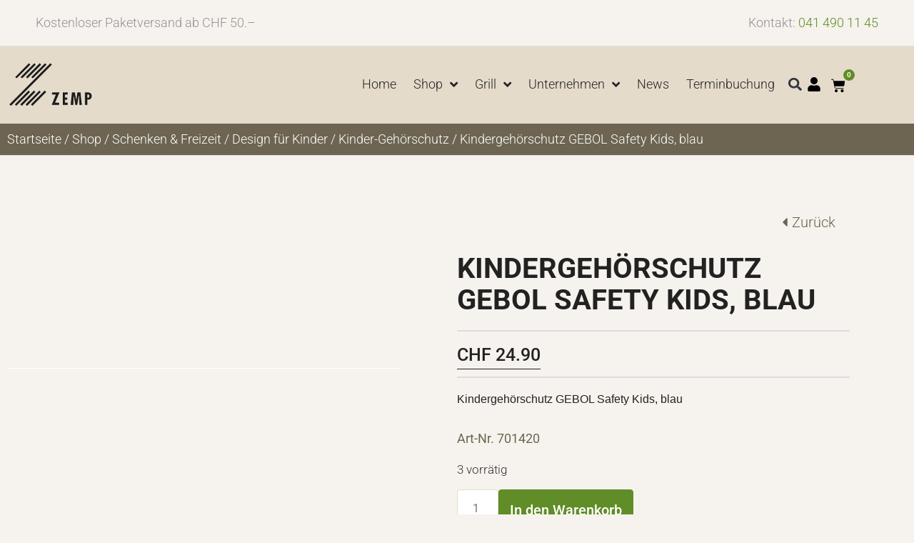

--- FILE ---
content_type: text/html; charset=UTF-8
request_url: https://www.zemp-wolhusen.ch/shop/schenken-freizeit/design-fuer-kinder/kinder-gehoerschutz/kindergehoerschutz-gebol-safety-kids-blau/
body_size: 53723
content:
<!doctype html><html lang="de"><head><script data-no-optimize="1">var litespeed_docref=sessionStorage.getItem("litespeed_docref");litespeed_docref&&(Object.defineProperty(document,"referrer",{get:function(){return litespeed_docref}}),sessionStorage.removeItem("litespeed_docref"));</script>  <script type="litespeed/javascript">(function(w,d,s,l,i){w[l]=w[l]||[];w[l].push({'gtm.start':new Date().getTime(),event:'gtm.js'});var f=d.getElementsByTagName(s)[0],j=d.createElement(s),dl=l!='dataLayer'?'&l='+l:'';j.async=!0;j.src='https://www.googletagmanager.com/gtm.js?id='+i+dl;f.parentNode.insertBefore(j,f)})(window,document,'script','dataLayer','GTM-KG8MB8V')</script> <meta charset="UTF-8"><meta name="viewport" content="width=device-width, initial-scale=1"><link rel="profile" href="https://gmpg.org/xfn/11"> <script type="litespeed/javascript">document.documentElement.className=document.documentElement.className+' yes-js js_active js'</script> <title>Kindergehörschutz GEBOL Safety Kids, blau &#8211; Zemp AG Eisenwaren und Haushalt, Wolhusen</title><meta name='robots' content='max-image-preview:large' /><meta name="gloreftag" content="itJt7UcYMpzD+2wZQUQVoA=="/> <script type="litespeed/javascript">var _paq=_paq||[];_paq.push(['trackPageView']);_paq.push(['enableLinkTracking']);(function(){var u="//tracking.globonet.ch/";_paq.push(['setTrackerUrl',u+'piwik.php']);_paq.push(['setSiteId','1810']);var d=document,g=d.createElement('script'),s=d.getElementsByTagName('script')[0];g.type='text/javascript';g.async=!0;g.defer=!0;g.src=u+'piwik.js';s.parentNode.insertBefore(g,s)})()</script> <noscript><p><img src="//tracking.globonet.ch/piwik.php?idsite=1810" style="border:0;" alt="" /></p></noscript> <script type="litespeed/javascript" data-src="https://www.googletagmanager.com/gtag/js?id=G-MTRXWFZ7HW"></script> <script type="litespeed/javascript">window.dataLayer=window.dataLayer||[];function gtag(){dataLayer.push(arguments)}
gtag('js',new Date());gtag('config','G-MTRXWFZ7HW')</script> 
 <script type="litespeed/javascript">(function(w,d,s,l,i){w[l]=w[l]||[];w[l].push({'gtm.start':new Date().getTime(),event:'gtm.js'});var f=d.getElementsByTagName(s)[0],j=d.createElement(s),dl=l!='dataLayer'?'&l='+l:'';j.async=!0;j.src='https://www.googletagmanager.com/gtm.js?id='+i+dl;f.parentNode.insertBefore(j,f)})(window,document,'script','dataLayer','GTM-KG8MB8V')</script> <link rel='dns-prefetch' href='//www.googletagmanager.com' /><link rel="alternate" type="application/rss+xml" title="Zemp AG Eisenwaren und Haushalt, Wolhusen &raquo; Feed" href="https://www.zemp-wolhusen.ch/feed/" /><link rel="alternate" type="application/rss+xml" title="Zemp AG Eisenwaren und Haushalt, Wolhusen &raquo; Kommentar-Feed" href="https://www.zemp-wolhusen.ch/comments/feed/" /><link rel="alternate" title="oEmbed (JSON)" type="application/json+oembed" href="https://www.zemp-wolhusen.ch/wp-json/oembed/1.0/embed?url=https%3A%2F%2Fwww.zemp-wolhusen.ch%2Fshop%2Fschenken-freizeit%2Fdesign-fuer-kinder%2Fkinder-gehoerschutz%2Fkindergehoerschutz-gebol-safety-kids-blau%2F" /><link rel="alternate" title="oEmbed (XML)" type="text/xml+oembed" href="https://www.zemp-wolhusen.ch/wp-json/oembed/1.0/embed?url=https%3A%2F%2Fwww.zemp-wolhusen.ch%2Fshop%2Fschenken-freizeit%2Fdesign-fuer-kinder%2Fkinder-gehoerschutz%2Fkindergehoerschutz-gebol-safety-kids-blau%2F&#038;format=xml" /><style id='wp-img-auto-sizes-contain-inline-css'>img:is([sizes=auto i],[sizes^="auto," i]){contain-intrinsic-size:3000px 1500px}
/*# sourceURL=wp-img-auto-sizes-contain-inline-css */</style><link data-optimized="2" rel="stylesheet" href="https://www.zemp-wolhusen.ch/wp-content/litespeed/css/9195d21496743dff16a58c144306d0b4.css?ver=b2a76" /><style id='yith_woocompare_page-inline-css'>#yith-woocompare-cat-nav h3 {
                    color: #333333;
                }
                #yith-woocompare-cat-nav li a {
                    color: #777777;
                }
                #yith-woocompare-cat-nav li a:hover, #yith-woocompare-cat-nav li .active {
                    color: #333333;
                }
                table.compare-list .remove a {
                    color: rgb(96,141,39);
                }
                table.compare-list .remove a:hover {
                    color: #333333;
                }
                a.button.yith_woocompare_clear, table.compare-list .product_info .button, table.compare-list .add-to-cart .button, table.compare-list .added_to_cart {
                    color: #ffffff;
                    background-color: rgb(96,141,39);
                }
               	a.button.yith_woocompare_clear:hover, table.compare-list .product_info .button:hover, table.compare-list .add-to-cart .button:hover, table.compare-list .added_to_cart:hover {
                    color: #ffffff;
                    background-color: rgb(96,141,39);
                }
                table.compare-list .rating .star-rating {
                    color: #303030;
                }
                #yith-woocompare-related .yith-woocompare-related-title {
                    color: #333333;
                }
                #yith-woocompare-related .related-products .button {
                    color: #ffffff;
                    background-color: rgb(96,141,40);
                }
                #yith-woocompare-related .related-products .button:hover {
                    color: #ffffff;
                    background-color: rgb(96,141,39);
                }
                #yith-woocompare-share h3 {
                    color: #333333;
                }
                table.compare-list tr.different, table.compare-list tr.different th {
                	background-color: #e4e4e4 !important;
                }
/*# sourceURL=yith_woocompare_page-inline-css */</style><style id='yith-wcwl-main-inline-css'>:root { --color-add-to-wishlist-background: rgb(255,255,255); --color-add-to-wishlist-text: rgb(96,141,39); --color-add-to-wishlist-border: rgb(255,255,255); --color-add-to-wishlist-background-hover: rgb(255,255,255); --color-add-to-wishlist-text-hover: rgb(119,165,58); --color-add-to-wishlist-border-hover: rgb(255,255,255); --rounded-corners-radius: 4px; --color-add-to-cart-background: #333333; --color-add-to-cart-text: #FFFFFF; --color-add-to-cart-border: #333333; --color-add-to-cart-background-hover: #4F4F4F; --color-add-to-cart-text-hover: #FFFFFF; --color-add-to-cart-border-hover: #4F4F4F; --add-to-cart-rounded-corners-radius: 16px; --color-button-style-1-background: #333333; --color-button-style-1-text: #FFFFFF; --color-button-style-1-border: #333333; --color-button-style-1-background-hover: #4F4F4F; --color-button-style-1-text-hover: #FFFFFF; --color-button-style-1-border-hover: #4F4F4F; --color-button-style-2-background: #333333; --color-button-style-2-text: #FFFFFF; --color-button-style-2-border: #333333; --color-button-style-2-background-hover: #4F4F4F; --color-button-style-2-text-hover: #FFFFFF; --color-button-style-2-border-hover: #4F4F4F; --color-wishlist-table-background: #FFFFFF; --color-wishlist-table-text: #6d6c6c; --color-wishlist-table-border: #FFFFFF; --color-headers-background: #F4F4F4; --color-share-button-color: #FFFFFF; --color-share-button-color-hover: #FFFFFF; --color-fb-button-background: #39599E; --color-fb-button-background-hover: #595A5A; --color-tw-button-background: #45AFE2; --color-tw-button-background-hover: #595A5A; --color-pr-button-background: #AB2E31; --color-pr-button-background-hover: #595A5A; --color-em-button-background: #FBB102; --color-em-button-background-hover: #595A5A; --color-wa-button-background: #00A901; --color-wa-button-background-hover: #595A5A; --feedback-duration: 3s }  padding:0px;
 :root { --color-add-to-wishlist-background: rgb(255,255,255); --color-add-to-wishlist-text: rgb(96,141,39); --color-add-to-wishlist-border: rgb(255,255,255); --color-add-to-wishlist-background-hover: rgb(255,255,255); --color-add-to-wishlist-text-hover: rgb(119,165,58); --color-add-to-wishlist-border-hover: rgb(255,255,255); --rounded-corners-radius: 4px; --color-add-to-cart-background: #333333; --color-add-to-cart-text: #FFFFFF; --color-add-to-cart-border: #333333; --color-add-to-cart-background-hover: #4F4F4F; --color-add-to-cart-text-hover: #FFFFFF; --color-add-to-cart-border-hover: #4F4F4F; --add-to-cart-rounded-corners-radius: 16px; --color-button-style-1-background: #333333; --color-button-style-1-text: #FFFFFF; --color-button-style-1-border: #333333; --color-button-style-1-background-hover: #4F4F4F; --color-button-style-1-text-hover: #FFFFFF; --color-button-style-1-border-hover: #4F4F4F; --color-button-style-2-background: #333333; --color-button-style-2-text: #FFFFFF; --color-button-style-2-border: #333333; --color-button-style-2-background-hover: #4F4F4F; --color-button-style-2-text-hover: #FFFFFF; --color-button-style-2-border-hover: #4F4F4F; --color-wishlist-table-background: #FFFFFF; --color-wishlist-table-text: #6d6c6c; --color-wishlist-table-border: #FFFFFF; --color-headers-background: #F4F4F4; --color-share-button-color: #FFFFFF; --color-share-button-color-hover: #FFFFFF; --color-fb-button-background: #39599E; --color-fb-button-background-hover: #595A5A; --color-tw-button-background: #45AFE2; --color-tw-button-background-hover: #595A5A; --color-pr-button-background: #AB2E31; --color-pr-button-background-hover: #595A5A; --color-em-button-background: #FBB102; --color-em-button-background-hover: #595A5A; --color-wa-button-background: #00A901; --color-wa-button-background-hover: #595A5A; --feedback-duration: 3s }  padding:0px;
/*# sourceURL=yith-wcwl-main-inline-css */</style><style id='global-styles-inline-css'>:root{--wp--preset--aspect-ratio--square: 1;--wp--preset--aspect-ratio--4-3: 4/3;--wp--preset--aspect-ratio--3-4: 3/4;--wp--preset--aspect-ratio--3-2: 3/2;--wp--preset--aspect-ratio--2-3: 2/3;--wp--preset--aspect-ratio--16-9: 16/9;--wp--preset--aspect-ratio--9-16: 9/16;--wp--preset--color--black: #000000;--wp--preset--color--cyan-bluish-gray: #abb8c3;--wp--preset--color--white: #ffffff;--wp--preset--color--pale-pink: #f78da7;--wp--preset--color--vivid-red: #cf2e2e;--wp--preset--color--luminous-vivid-orange: #ff6900;--wp--preset--color--luminous-vivid-amber: #fcb900;--wp--preset--color--light-green-cyan: #7bdcb5;--wp--preset--color--vivid-green-cyan: #00d084;--wp--preset--color--pale-cyan-blue: #8ed1fc;--wp--preset--color--vivid-cyan-blue: #0693e3;--wp--preset--color--vivid-purple: #9b51e0;--wp--preset--gradient--vivid-cyan-blue-to-vivid-purple: linear-gradient(135deg,rgb(6,147,227) 0%,rgb(155,81,224) 100%);--wp--preset--gradient--light-green-cyan-to-vivid-green-cyan: linear-gradient(135deg,rgb(122,220,180) 0%,rgb(0,208,130) 100%);--wp--preset--gradient--luminous-vivid-amber-to-luminous-vivid-orange: linear-gradient(135deg,rgb(252,185,0) 0%,rgb(255,105,0) 100%);--wp--preset--gradient--luminous-vivid-orange-to-vivid-red: linear-gradient(135deg,rgb(255,105,0) 0%,rgb(207,46,46) 100%);--wp--preset--gradient--very-light-gray-to-cyan-bluish-gray: linear-gradient(135deg,rgb(238,238,238) 0%,rgb(169,184,195) 100%);--wp--preset--gradient--cool-to-warm-spectrum: linear-gradient(135deg,rgb(74,234,220) 0%,rgb(151,120,209) 20%,rgb(207,42,186) 40%,rgb(238,44,130) 60%,rgb(251,105,98) 80%,rgb(254,248,76) 100%);--wp--preset--gradient--blush-light-purple: linear-gradient(135deg,rgb(255,206,236) 0%,rgb(152,150,240) 100%);--wp--preset--gradient--blush-bordeaux: linear-gradient(135deg,rgb(254,205,165) 0%,rgb(254,45,45) 50%,rgb(107,0,62) 100%);--wp--preset--gradient--luminous-dusk: linear-gradient(135deg,rgb(255,203,112) 0%,rgb(199,81,192) 50%,rgb(65,88,208) 100%);--wp--preset--gradient--pale-ocean: linear-gradient(135deg,rgb(255,245,203) 0%,rgb(182,227,212) 50%,rgb(51,167,181) 100%);--wp--preset--gradient--electric-grass: linear-gradient(135deg,rgb(202,248,128) 0%,rgb(113,206,126) 100%);--wp--preset--gradient--midnight: linear-gradient(135deg,rgb(2,3,129) 0%,rgb(40,116,252) 100%);--wp--preset--font-size--small: 13px;--wp--preset--font-size--medium: 20px;--wp--preset--font-size--large: 36px;--wp--preset--font-size--x-large: 42px;--wp--preset--spacing--20: 0.44rem;--wp--preset--spacing--30: 0.67rem;--wp--preset--spacing--40: 1rem;--wp--preset--spacing--50: 1.5rem;--wp--preset--spacing--60: 2.25rem;--wp--preset--spacing--70: 3.38rem;--wp--preset--spacing--80: 5.06rem;--wp--preset--shadow--natural: 6px 6px 9px rgba(0, 0, 0, 0.2);--wp--preset--shadow--deep: 12px 12px 50px rgba(0, 0, 0, 0.4);--wp--preset--shadow--sharp: 6px 6px 0px rgba(0, 0, 0, 0.2);--wp--preset--shadow--outlined: 6px 6px 0px -3px rgb(255, 255, 255), 6px 6px rgb(0, 0, 0);--wp--preset--shadow--crisp: 6px 6px 0px rgb(0, 0, 0);}:root { --wp--style--global--content-size: 800px;--wp--style--global--wide-size: 1200px; }:where(body) { margin: 0; }.wp-site-blocks > .alignleft { float: left; margin-right: 2em; }.wp-site-blocks > .alignright { float: right; margin-left: 2em; }.wp-site-blocks > .aligncenter { justify-content: center; margin-left: auto; margin-right: auto; }:where(.wp-site-blocks) > * { margin-block-start: 24px; margin-block-end: 0; }:where(.wp-site-blocks) > :first-child { margin-block-start: 0; }:where(.wp-site-blocks) > :last-child { margin-block-end: 0; }:root { --wp--style--block-gap: 24px; }:root :where(.is-layout-flow) > :first-child{margin-block-start: 0;}:root :where(.is-layout-flow) > :last-child{margin-block-end: 0;}:root :where(.is-layout-flow) > *{margin-block-start: 24px;margin-block-end: 0;}:root :where(.is-layout-constrained) > :first-child{margin-block-start: 0;}:root :where(.is-layout-constrained) > :last-child{margin-block-end: 0;}:root :where(.is-layout-constrained) > *{margin-block-start: 24px;margin-block-end: 0;}:root :where(.is-layout-flex){gap: 24px;}:root :where(.is-layout-grid){gap: 24px;}.is-layout-flow > .alignleft{float: left;margin-inline-start: 0;margin-inline-end: 2em;}.is-layout-flow > .alignright{float: right;margin-inline-start: 2em;margin-inline-end: 0;}.is-layout-flow > .aligncenter{margin-left: auto !important;margin-right: auto !important;}.is-layout-constrained > .alignleft{float: left;margin-inline-start: 0;margin-inline-end: 2em;}.is-layout-constrained > .alignright{float: right;margin-inline-start: 2em;margin-inline-end: 0;}.is-layout-constrained > .aligncenter{margin-left: auto !important;margin-right: auto !important;}.is-layout-constrained > :where(:not(.alignleft):not(.alignright):not(.alignfull)){max-width: var(--wp--style--global--content-size);margin-left: auto !important;margin-right: auto !important;}.is-layout-constrained > .alignwide{max-width: var(--wp--style--global--wide-size);}body .is-layout-flex{display: flex;}.is-layout-flex{flex-wrap: wrap;align-items: center;}.is-layout-flex > :is(*, div){margin: 0;}body .is-layout-grid{display: grid;}.is-layout-grid > :is(*, div){margin: 0;}body{padding-top: 0px;padding-right: 0px;padding-bottom: 0px;padding-left: 0px;}a:where(:not(.wp-element-button)){text-decoration: underline;}:root :where(.wp-element-button, .wp-block-button__link){background-color: #32373c;border-width: 0;color: #fff;font-family: inherit;font-size: inherit;font-style: inherit;font-weight: inherit;letter-spacing: inherit;line-height: inherit;padding-top: calc(0.667em + 2px);padding-right: calc(1.333em + 2px);padding-bottom: calc(0.667em + 2px);padding-left: calc(1.333em + 2px);text-decoration: none;text-transform: inherit;}.has-black-color{color: var(--wp--preset--color--black) !important;}.has-cyan-bluish-gray-color{color: var(--wp--preset--color--cyan-bluish-gray) !important;}.has-white-color{color: var(--wp--preset--color--white) !important;}.has-pale-pink-color{color: var(--wp--preset--color--pale-pink) !important;}.has-vivid-red-color{color: var(--wp--preset--color--vivid-red) !important;}.has-luminous-vivid-orange-color{color: var(--wp--preset--color--luminous-vivid-orange) !important;}.has-luminous-vivid-amber-color{color: var(--wp--preset--color--luminous-vivid-amber) !important;}.has-light-green-cyan-color{color: var(--wp--preset--color--light-green-cyan) !important;}.has-vivid-green-cyan-color{color: var(--wp--preset--color--vivid-green-cyan) !important;}.has-pale-cyan-blue-color{color: var(--wp--preset--color--pale-cyan-blue) !important;}.has-vivid-cyan-blue-color{color: var(--wp--preset--color--vivid-cyan-blue) !important;}.has-vivid-purple-color{color: var(--wp--preset--color--vivid-purple) !important;}.has-black-background-color{background-color: var(--wp--preset--color--black) !important;}.has-cyan-bluish-gray-background-color{background-color: var(--wp--preset--color--cyan-bluish-gray) !important;}.has-white-background-color{background-color: var(--wp--preset--color--white) !important;}.has-pale-pink-background-color{background-color: var(--wp--preset--color--pale-pink) !important;}.has-vivid-red-background-color{background-color: var(--wp--preset--color--vivid-red) !important;}.has-luminous-vivid-orange-background-color{background-color: var(--wp--preset--color--luminous-vivid-orange) !important;}.has-luminous-vivid-amber-background-color{background-color: var(--wp--preset--color--luminous-vivid-amber) !important;}.has-light-green-cyan-background-color{background-color: var(--wp--preset--color--light-green-cyan) !important;}.has-vivid-green-cyan-background-color{background-color: var(--wp--preset--color--vivid-green-cyan) !important;}.has-pale-cyan-blue-background-color{background-color: var(--wp--preset--color--pale-cyan-blue) !important;}.has-vivid-cyan-blue-background-color{background-color: var(--wp--preset--color--vivid-cyan-blue) !important;}.has-vivid-purple-background-color{background-color: var(--wp--preset--color--vivid-purple) !important;}.has-black-border-color{border-color: var(--wp--preset--color--black) !important;}.has-cyan-bluish-gray-border-color{border-color: var(--wp--preset--color--cyan-bluish-gray) !important;}.has-white-border-color{border-color: var(--wp--preset--color--white) !important;}.has-pale-pink-border-color{border-color: var(--wp--preset--color--pale-pink) !important;}.has-vivid-red-border-color{border-color: var(--wp--preset--color--vivid-red) !important;}.has-luminous-vivid-orange-border-color{border-color: var(--wp--preset--color--luminous-vivid-orange) !important;}.has-luminous-vivid-amber-border-color{border-color: var(--wp--preset--color--luminous-vivid-amber) !important;}.has-light-green-cyan-border-color{border-color: var(--wp--preset--color--light-green-cyan) !important;}.has-vivid-green-cyan-border-color{border-color: var(--wp--preset--color--vivid-green-cyan) !important;}.has-pale-cyan-blue-border-color{border-color: var(--wp--preset--color--pale-cyan-blue) !important;}.has-vivid-cyan-blue-border-color{border-color: var(--wp--preset--color--vivid-cyan-blue) !important;}.has-vivid-purple-border-color{border-color: var(--wp--preset--color--vivid-purple) !important;}.has-vivid-cyan-blue-to-vivid-purple-gradient-background{background: var(--wp--preset--gradient--vivid-cyan-blue-to-vivid-purple) !important;}.has-light-green-cyan-to-vivid-green-cyan-gradient-background{background: var(--wp--preset--gradient--light-green-cyan-to-vivid-green-cyan) !important;}.has-luminous-vivid-amber-to-luminous-vivid-orange-gradient-background{background: var(--wp--preset--gradient--luminous-vivid-amber-to-luminous-vivid-orange) !important;}.has-luminous-vivid-orange-to-vivid-red-gradient-background{background: var(--wp--preset--gradient--luminous-vivid-orange-to-vivid-red) !important;}.has-very-light-gray-to-cyan-bluish-gray-gradient-background{background: var(--wp--preset--gradient--very-light-gray-to-cyan-bluish-gray) !important;}.has-cool-to-warm-spectrum-gradient-background{background: var(--wp--preset--gradient--cool-to-warm-spectrum) !important;}.has-blush-light-purple-gradient-background{background: var(--wp--preset--gradient--blush-light-purple) !important;}.has-blush-bordeaux-gradient-background{background: var(--wp--preset--gradient--blush-bordeaux) !important;}.has-luminous-dusk-gradient-background{background: var(--wp--preset--gradient--luminous-dusk) !important;}.has-pale-ocean-gradient-background{background: var(--wp--preset--gradient--pale-ocean) !important;}.has-electric-grass-gradient-background{background: var(--wp--preset--gradient--electric-grass) !important;}.has-midnight-gradient-background{background: var(--wp--preset--gradient--midnight) !important;}.has-small-font-size{font-size: var(--wp--preset--font-size--small) !important;}.has-medium-font-size{font-size: var(--wp--preset--font-size--medium) !important;}.has-large-font-size{font-size: var(--wp--preset--font-size--large) !important;}.has-x-large-font-size{font-size: var(--wp--preset--font-size--x-large) !important;}
:root :where(.wp-block-pullquote){font-size: 1.5em;line-height: 1.6;}
/*# sourceURL=global-styles-inline-css */</style><style id='woocommerce-inline-inline-css'>.woocommerce form .form-row .required { visibility: visible; }
/*# sourceURL=woocommerce-inline-inline-css */</style> <script id='nsc_bar_get_dataLayer_banner_init_script' nowprocket data-pagespeed-no-defer data-cfasync data-no-optimize='1' data-no-defer='1' type='text/javascript'>!function(e,o,n,s){const c={"cookieconsent_status":{"value":"","defaultValue":"allow"}},i="dataLayer",t=Object.keys(c),a={event:"beautiful_cookie_consent_initialized"};for(let e=0;e<t.length;e++)a[t[e]]=d(t[e],"info")||c[t[e]].defaultValue,"dismiss"===a[t[e]]&&(a[t[e]]="allow");function d(e,o){if("newBanner"!==o)return l(e);let n=l("cookieconsent_status");return n?(n=decodeURIComponent(n),n?(n=JSON.parse(n),n?!0===n.categories.includes(e)?"allow":"deny":(console.warn("cookie not found 3"),!1)):(console.warn("cookie not found 2"),!1)):(console.warn("cookie not found 1"),!1)}function l(e){return document.cookie.match("(^|;)\\s*"+e+"\\s*=\\s*([^;]+)")?.pop()||""}window[i]=window[i]||[],window[i].push(a)}();</script><script id="gtmkit-js-before" data-cfasync="false" data-nowprocket="" data-cookieconsent="ignore">window.gtmkit_settings = {"datalayer_name":"dataLayer","console_log":false,"wc":{"use_sku":true,"pid_prefix":"","add_shipping_info":{"config":1},"add_payment_info":{"config":1},"view_item":{"config":0},"view_item_list":{"config":0},"wishlist":false,"css_selectors":{"product_list_select_item":".products .product:not(.product-category) a:not(.add_to_cart_button.ajax_add_to_cart,.add_to_wishlist),.wc-block-grid__products li:not(.product-category) a:not(.add_to_cart_button.ajax_add_to_cart,.add_to_wishlist),.woocommerce-grouped-product-list-item__label a:not(.add_to_wishlist)","product_list_element":".product,.wc-block-grid__product","product_list_exclude":"","product_list_add_to_cart":".add_to_cart_button.ajax_add_to_cart:not(.single_add_to_cart_button)"},"text":{"wp-block-handpicked-products":"Handpicked Products","wp-block-product-best-sellers":"Best Sellers","wp-block-product-category":"Product Category","wp-block-product-new":"New Products","wp-block-product-on-sale":"Products On Sale","wp-block-products-by-attribute":"Products By Attribute","wp-block-product-tag":"Product Tag","wp-block-product-top-rated":"Top Rated Products","shipping-tier-not-found":"Shipping tier not found","payment-method-not-found":"Payment method not found"}}};
		window.gtmkit_data = {"wc":{"currency":"CHF","is_cart":false,"is_checkout":false,"blocks":{}}};
		window.dataLayer = window.dataLayer || [];
				if (typeof gtag === "undefined") {
			function gtag(){dataLayer.push(arguments);}
			gtag('consent', 'default', {
				'ad_personalization': 'granted',
				'ad_storage': 'granted',
				'ad_user_data': 'granted',
				'analytics_storage': 'granted',
				'personalization_storage': 'granted',
				'functionality_storage': 'granted',
				'security_storage': 'granted',
							});
			gtag("set", "ads_data_redaction", true);			gtag("set", "url_passthrough", true);		} else if ( window.gtmkit_settings.console_log === 'on' ) {
			console.warn('GTM Kit: gtag is already defined')
		}		
//# sourceURL=gtmkit-js-before</script> <script nitro-exclude type="litespeed/javascript" data-src="https://www.zemp-wolhusen.ch/wp-includes/js/jquery/jquery.min.js" id="jquery-core-js"></script> <script id="nsc_bara_gtm_loader_js-js-before" type="litespeed/javascript">var nsc_bara_php_gtm_vars={"gtm_id":"GTM-KG8MB8V","dataLayerName":"dataLayer","gtmHostname":"www.googletagmanager.com","gtmUrl":""}</script> <script id="wc-add-to-cart-js-extra" type="litespeed/javascript">var wc_add_to_cart_params={"ajax_url":"/wp-admin/admin-ajax.php","wc_ajax_url":"/?wc-ajax=%%endpoint%%","i18n_view_cart":"Warenkorb anzeigen","cart_url":"https://www.zemp-wolhusen.ch/warenkorb/","is_cart":"","cart_redirect_after_add":"no"}</script> <script id="wc-single-product-js-extra" type="litespeed/javascript">var wc_single_product_params={"i18n_required_rating_text":"Bitte w\u00e4hle eine Bewertung","i18n_rating_options":["1 von 5\u00a0Sternen","2 von 5\u00a0Sternen","3 von 5\u00a0Sternen","4 von 5\u00a0Sternen","5 von 5\u00a0Sternen"],"i18n_product_gallery_trigger_text":"Bildergalerie im Vollbildmodus anzeigen","review_rating_required":"yes","flexslider":{"rtl":!1,"animation":"slide","smoothHeight":!0,"directionNav":!1,"controlNav":"thumbnails","slideshow":!1,"animationSpeed":500,"animationLoop":!1,"allowOneSlide":!1},"zoom_enabled":"1","zoom_options":[],"photoswipe_enabled":"1","photoswipe_options":{"shareEl":!1,"closeOnScroll":!1,"history":!1,"hideAnimationDuration":0,"showAnimationDuration":0},"flexslider_enabled":"1"}</script> <script id="woocommerce-js-extra" type="litespeed/javascript">var woocommerce_params={"ajax_url":"/wp-admin/admin-ajax.php","wc_ajax_url":"/?wc-ajax=%%endpoint%%","i18n_password_show":"Passwort anzeigen","i18n_password_hide":"Passwort ausblenden"}</script> <script id="woo-conditional-shipping-js-js-extra" type="litespeed/javascript">var conditional_shipping_settings={"trigger_fields":[]}</script> <script id="gtmkit-container-js-after" data-cfasync="false" data-nowprocket="" data-cookieconsent="ignore">/* Google Tag Manager */
(function(w,d,s,l,i){w[l]=w[l]||[];w[l].push({'gtm.start':
new Date().getTime(),event:'gtm.js'});var f=d.getElementsByTagName(s)[0],
j=d.createElement(s),dl=l!='dataLayer'?'&l='+l:'';j.async=true;j.src=
'https://www.googletagmanager.com/gtm.js?id='+i+dl;f.parentNode.insertBefore(j,f);
})(window,document,'script','dataLayer','GTM-KG8MB8V');
/* End Google Tag Manager */

//# sourceURL=gtmkit-container-js-after</script> <script src="https://www.zemp-wolhusen.ch/wp-content/plugins/gtm-kit/assets/integration/woocommerce.js" id="gtmkit-woocommerce-js" defer data-wp-strategy="defer"></script> <script src="https://www.zemp-wolhusen.ch/wp-content/plugins/gtm-kit/assets/integration/contact-form-7.js" id="gtmkit-cf7-js" defer data-wp-strategy="defer"></script> <script id="gtmkit-datalayer-js-before" data-cfasync="false" data-nowprocket="" data-cookieconsent="ignore">const gtmkit_dataLayer_content = {"pagePostType":"product","pageType":"product-page","postId":14520337,"postDate":"2026-01-20","authorName":null,"authorId":0,"userLoggedIn":false,"userRole":"not-logged-in","productType":"simple","event":"view_item","ecommerce":{"items":[{"id":"701420","item_id":"701420","item_name":"Kindergeh\u00f6rschutz GEBOL Safety Kids, blau","currency":"CHF","price":24.89999999999999857891452847979962825775146484375,"item_brand":"Design f\u00fcr Kinder","google_business_vertical":"retail","item_category":"Schenken &amp; Freizeit","item_category2":"Design f\u00fcr Kinder","item_category3":"Kinder-Geh\u00f6rschutz"}],"value":24.89999999999999857891452847979962825775146484375,"currency":"CHF"}};
dataLayer.push( gtmkit_dataLayer_content );

//# sourceURL=gtmkit-datalayer-js-before</script> <script id="enhanced-ecommerce-google-analytics-js-extra" type="litespeed/javascript">var ConvAioGlobal={"nonce":"5d2f886ac6"}</script> <script data-cfasync="false" data-no-optimize="1" data-pagespeed-no-defer nitro-exclude src="https://www.zemp-wolhusen.ch/wp-content/plugins/enhanced-e-commerce-pro-for-woocommerce-store/public/js/con-gtm-google-analytics.js" id="enhanced-ecommerce-google-analytics-js"></script> <script data-cfasync="false" data-no-optimize="1" data-pagespeed-no-defer id="enhanced-ecommerce-google-analytics-js-after">tvc_smd={"tvc_wcv":"10.4.3","tvc_wpv":"6.9","tvc_eev":"7.5.9","tvc_cnf":{"t_cg":"","t_ec":"0","t_ee":"on","t_df":"","t_gUser":"1","t_UAen":"on","t_thr":"6","t_IPA":"1","t_PrivacyPolicy":"1"},"tvc_sub_data":{"sub_id":"53962","cu_id":"45986","pl_id":"57","ga_tra_option":"GA4","ga_property_id":"","ga_measurement_id":"G-68RGFH96WR","ga_ads_id":"1093533257","ga_gmc_id":"132818557","ga_gmc_id_p":"132818557","op_gtag_js":"0","op_en_e_t":"0","op_rm_t_t":"1","op_dy_rm_t_t":"1","op_li_ga_wi_ads":"1","gmc_is_product_sync":"1","gmc_is_site_verified":"0","gmc_is_domain_claim":"0","gmc_product_count":"1","fb_pixel_id":"","tracking_method":"gtm","user_gtm_id":"GTM-KG8MB8V","is_pro":"1"}};
//# sourceURL=enhanced-ecommerce-google-analytics-js-after</script> <link rel="https://api.w.org/" href="https://www.zemp-wolhusen.ch/wp-json/" /><link rel="alternate" title="JSON" type="application/json" href="https://www.zemp-wolhusen.ch/wp-json/wp/v2/product/14520337" /><link rel="EditURI" type="application/rsd+xml" title="RSD" href="https://www.zemp-wolhusen.ch/xmlrpc.php?rsd" /><meta name="generator" content="WordPress 6.9" /><meta name="generator" content="WooCommerce 10.4.3" /><link rel="canonical" href="https://www.zemp-wolhusen.ch/shop/schenken-freizeit/design-fuer-kinder/kinder-gehoerschutz/kindergehoerschutz-gebol-safety-kids-blau/" /><link rel='shortlink' href='https://www.zemp-wolhusen.ch/?p=14520337' /><link rel='dns-prefetch' href='https://wp.fifu.app/'><link rel='preconnect' href='https://wp.fifu.app/' crossorigin><meta property="og:image" content="https://wp.fifu.app/zemp-wolhusen.ch/aHR0cHM6Ly9tZWRpYS5jdXJpb24uc2hvcC96ZW1wL2ltYWdlcy9raWRzL2tpbmRlcmdlaG9lcnNjaHVldHplL0tpbmRlcmdlaMO2cnNjaHV0eiBHRUJPTCBibGF1LmpwZw/6cc334833257/kindergehoerschutz-gebol-safety-kids-blau.webp?p=14520337" /><meta name="twitter:card" content="summary_large_image" /><meta name="twitter:title" content="Kindergehörschutz GEBOL Safety Kids, blau" /><meta name="twitter:description" content="Kindergehörschutz GEBOL Safety Kids, blau" /><meta name="twitter:image" content="https://wp.fifu.app/zemp-wolhusen.ch/aHR0cHM6Ly9tZWRpYS5jdXJpb24uc2hvcC96ZW1wL2ltYWdlcy9raWRzL2tpbmRlcmdlaG9lcnNjaHVldHplL0tpbmRlcmdlaMO2cnNjaHV0eiBHRUJPTCBibGF1LmpwZw/6cc334833257/kindergehoerschutz-gebol-safety-kids-blau.webp?p=14520337" /><meta name="description" content="Kindergehörschutz GEBOL Safety Kids, blau">
<noscript><style>.woocommerce-product-gallery{ opacity: 1 !important; }</style></noscript><meta name="generator" content="Elementor 3.34.1; features: e_font_icon_svg, additional_custom_breakpoints; settings: css_print_method-external, google_font-enabled, font_display-swap"> <script type="litespeed/javascript">jQuery(document).ready(function($){$('.techTable tr').filter(function(){return $(this).find('td').filter(function(){return!$.trim($(this).text())}).length}).hide()})</script> <script type="litespeed/javascript">document.addEventListener('DOMContentLiteSpeedLoaded',function(){jQuery(function($){$('.hoverTabs .e-n-tab-title').mouseenter(function(){$(this).click()})})})</script> <style>.hoverTabs .e-n-tabs-content .e-con.e-active {
        /* Optimizing the browser rendering performance */
        will-change: opacity;

        /* Applying the animation */
        animation: fadeInTabs .4s cubic-bezier(0.25, 0.1, 0.25, 1) forwards;
    }

    /* Defining the keyframes for the animation */
    @keyframes fadeInTabs {
        0% {
            opacity: 0;
        }
        50% {
            opacity: 0.5; /* Intermediate step for a smoother transition */
        }
        100% {
            opacity: 1;
        }
    }

    /* Optional: Including a transition for all opacity modifications */
    .hoverTabs .e-n-tabs-content .e-con {
        transition: opacity 1s ease;
    }</style> <script data-cfasync="false" data-no-optimize="1" data-pagespeed-no-defer>var tvc_lc = 'CHF';</script> <script data-cfasync="false" data-no-optimize="1" data-pagespeed-no-defer>var tvc_lc = 'CHF';</script> <script data-cfasync="false" data-pagespeed-no-defer type="text/javascript">window.dataLayer = window.dataLayer || [];
        dataLayer.push({"event":"begin_datalayer","cov_ga4_measurment_id":"G-68RGFH96WR","cov_remarketing":"1","cov_dynamic_remarketing":"1","conv_track_email":"1","conv_track_phone":"1","conv_track_address":"1","conv_track_page_scroll":"1","conv_track_file_download":"1","conv_track_author":"1","conv_track_signup":"1","conv_track_signin":"1"});</script>  <script type="litespeed/javascript">(function(w,d,s,l,i){w[l]=w[l]||[];w[l].push({'gtm.start':new Date().getTime(),event:'gtm.js'});var f=d.getElementsByTagName(s)[0],j=d.createElement(s),dl=l!='dataLayer'?'&l='+l:'';j.async=!0;j.src='https://www.googletagmanager.com/gtm.js?id='+i+dl;f.parentNode.insertBefore(j,f)})(window,document,'script','dataLayer','GTM-KG8MB8V')</script>  <script type="litespeed/javascript">(window.gaDevIds=window.gaDevIds||[]).push('5CDcaG')</script> <script data-cfasync="false" data-no-optimize="1" data-pagespeed-no-defer>var tvc_lc = 'CHF';</script> <script data-cfasync="false" data-no-optimize="1" data-pagespeed-no-defer>var tvc_lc = 'CHF';</script> <style>.e-con.e-parent:nth-of-type(n+4):not(.e-lazyloaded):not(.e-no-lazyload),
				.e-con.e-parent:nth-of-type(n+4):not(.e-lazyloaded):not(.e-no-lazyload) * {
					background-image: none !important;
				}
				@media screen and (max-height: 1024px) {
					.e-con.e-parent:nth-of-type(n+3):not(.e-lazyloaded):not(.e-no-lazyload),
					.e-con.e-parent:nth-of-type(n+3):not(.e-lazyloaded):not(.e-no-lazyload) * {
						background-image: none !important;
					}
				}
				@media screen and (max-height: 640px) {
					.e-con.e-parent:nth-of-type(n+2):not(.e-lazyloaded):not(.e-no-lazyload),
					.e-con.e-parent:nth-of-type(n+2):not(.e-lazyloaded):not(.e-no-lazyload) * {
						background-image: none !important;
					}
				}</style><link rel="icon" href="https://www.zemp-wolhusen.ch/wp-content/uploads/2022/11/favicon.jpg" sizes="32x32" /><link rel="icon" href="https://www.zemp-wolhusen.ch/wp-content/uploads/2022/11/favicon.jpg" sizes="192x192" /><link rel="apple-touch-icon" href="https://www.zemp-wolhusen.ch/wp-content/uploads/2022/11/favicon.jpg" /><meta name="msapplication-TileImage" content="https://www.zemp-wolhusen.ch/wp-content/uploads/2022/11/favicon.jpg" /> <script type="application/ld+json">{"@context":"https://schema.org","@type":"Product","name":"Kindergeh\u00f6rschutz GEBOL Safety Kids, blau","url":"https://www.zemp-wolhusen.ch/shop/schenken-freizeit/design-fuer-kinder/kinder-gehoerschutz/kindergehoerschutz-gebol-safety-kids-blau/","mainEntityOfPage":"https://www.zemp-wolhusen.ch/shop/schenken-freizeit/design-fuer-kinder/kinder-gehoerschutz/kindergehoerschutz-gebol-safety-kids-blau/","image":[{"@type":"ImageObject","url":"https://wp.fifu.app/zemp-wolhusen.ch/aHR0cHM6Ly9tZWRpYS5jdXJpb24uc2hvcC96ZW1wL2ltYWdlcy9raWRzL2tpbmRlcmdlaG9lcnNjaHVldHplL0tpbmRlcmdlaMO2cnNjaHV0eiBHRUJPTCBibGF1LmpwZw/6cc334833257/kindergehoerschutz-gebol-safety-kids-blau.webp?p=14520337"}],"description":"Kindergeh\u00f6rschutz GEBOL Safety Kids, blau","sku":"701420","category":"Design f\u00fcr Kinder","offers":[{"@type":"Offer","url":"https://www.zemp-wolhusen.ch/shop/schenken-freizeit/design-fuer-kinder/kinder-gehoerschutz/kindergehoerschutz-gebol-safety-kids-blau/","price":"24.9","priceCurrency":"CHF","availability":"https://schema.org/InStock"}]}</script> <style id="wp-custom-css">.woocommerce ul.products li.product a img {
  min-height: 222px;
}
.elementor-kit-4 h2 {
  line-height: 35px;
}
.woocommerce ul.products li.product .woocommerce-loop-product__title {
min-height:125px;
}</style> <script type="litespeed/javascript">var _paq=_paq||[];_paq.push(['trackPageView']);_paq.push(['enableLinkTracking']);(function(){var u="https://tracking.globonet.ch/";_paq.push(['setTrackerUrl',u+'piwik.php']);_paq.push(['setSiteId','1810']);var d=document,g=d.createElement('script'),s=d.getElementsByTagName('script')[0];g.type='text/javascript';g.async=!0;g.defer=!0;g.src=u+'piwik.js';s.parentNode.insertBefore(g,s)})()</script> <noscript><p><img src="https://tracking.globonet.ch/piwik.php?idsite=1810" style="border:0;" alt=""/></p></noscript> <script type="litespeed/javascript" data-src="https://www.googletagmanager.com/gtag/js?id=G-LF5ZH47CMB"></script> <script type="litespeed/javascript">window.dataLayer=window.dataLayer||[];function gtag(){dataLayer.push(arguments)}
gtag('js',new Date());gtag('config','G-LF5ZH47CMB')</script>  <script type="litespeed/javascript">(function(i,s,o,g,r,a,m){i.GoogleAnalyticsObject=r;i[r]=i[r]||function(){(i[r].q=i[r].q||[]).push(arguments)},i[r].l=1*new Date();a=s.createElement(o),m=s.getElementsByTagName(o)[0];a.async=1;a.src=g;m.parentNode.insertBefore(a,m)})(window,document,'script','https://www.google-analytics.com/analytics.js','ga');ga('create','UA-67983878-34','auto',{'name':'globoTracker'});ga('set','forceSSL',!0);ga('set','anonymizeIp',!0);ga('globoTracker.send','pageview')</script> <meta name="google-site-verification" content="eeOBMx0xWr6zTh0_QRz_ei6m1Yf_xUABIGvaSZ_4-iA" /></head><body class="wp-singular product-template-default single single-product postid-14520337 wp-custom-logo wp-embed-responsive wp-theme-hello-elementor wp-child-theme-hello-elementor-child theme-hello-elementor woocommerce woocommerce-page woocommerce-no-js hello-elementor-default jet-desktop-menu-active elementor-default elementor-template-full-width elementor-kit-4 elementor-page-636"> <script type="litespeed/javascript">jQuery(document).ready(function(){jQuery('#btn-back').on('click',function(){window.history.go(-1);return!1})})</script> 
<noscript><iframe data-lazyloaded="1" src="about:blank" data-litespeed-src="https://www.googletagmanager.com/ns.html?id=GTM-KG8MB8V" height="0" width="0" style="display:none;visibility:hidden"></iframe></noscript>
<a class="skip-link screen-reader-text" href="#content">Zum Inhalt springen</a><header data-elementor-type="header" data-elementor-id="77" class="elementor elementor-77 elementor-location-header" data-elementor-post-type="elementor_library"><div class="elementor-element elementor-element-83ede19 e-flex e-con-boxed e-con e-parent" data-id="83ede19" data-element_type="container" data-settings="{&quot;background_background&quot;:&quot;classic&quot;}"><div class="e-con-inner"><div class="elementor-element elementor-element-5612000 e-con-full e-flex e-con e-child" data-id="5612000" data-element_type="container"><div class="elementor-element elementor-element-49ae073 hotline elementor-widget elementor-widget-text-editor" data-id="49ae073" data-element_type="widget" data-widget_type="text-editor.default"><div class="elementor-widget-container">
Kostenloser Paketversand ab CHF 50.–</div></div></div><div class="elementor-element elementor-element-e03dedf e-con-full e-flex e-con e-child" data-id="e03dedf" data-element_type="container"><div class="elementor-element elementor-element-0234a75 hotline elementor-widget elementor-widget-text-editor" data-id="0234a75" data-element_type="widget" data-widget_type="text-editor.default"><div class="elementor-widget-container">
Kontakt: <a href="tel:0414901145">041 490 11 45</a></div></div></div></div></div><section class="elementor-section elementor-top-section elementor-element elementor-element-31f3dfc elementor-section-content-middle elementor-section-boxed elementor-section-height-default elementor-section-height-default" data-id="31f3dfc" data-element_type="section" data-settings="{&quot;background_background&quot;:&quot;classic&quot;}"><div class="elementor-container elementor-column-gap-default"><div class="elementor-column elementor-col-33 elementor-top-column elementor-element elementor-element-6ba6514" data-id="6ba6514" data-element_type="column" id="header"><div class="elementor-widget-wrap elementor-element-populated"><div class="elementor-element elementor-element-a32509f elementor-widget__width-auto elementor-widget elementor-widget-theme-site-logo elementor-widget-image" data-id="a32509f" data-element_type="widget" data-widget_type="theme-site-logo.default"><div class="elementor-widget-container">
<a href="https://www.zemp-wolhusen.ch">
<img data-lazyloaded="1" src="[data-uri]" width="183" height="100" data-src="https://www.zemp-wolhusen.ch/wp-content/uploads/2022/11/logo.png" class="attachment-full size-full wp-image-895" alt="" />				</a></div></div></div></div><div class="elementor-column elementor-col-66 elementor-top-column elementor-element elementor-element-8c58488" data-id="8c58488" data-element_type="column"><div class="elementor-widget-wrap elementor-element-populated"><div class="elementor-element elementor-element-0025385 elementor-widget__width-auto elementor-widget elementor-widget-jet-mega-menu" data-id="0025385" data-element_type="widget" data-widget_type="jet-mega-menu.default"><div class="elementor-widget-container"><div class="menu-main-menu-container"><div class="jet-menu-container"><div class="jet-menu-inner"><ul class="jet-menu jet-menu--animation-type-fade"><li id="jet-menu-item-19869" class="jet-menu-item jet-menu-item-type-post_type jet-menu-item-object-page jet-menu-item-home jet-no-roll-up jet-simple-menu-item jet-regular-item jet-menu-item-19869"><a href="https://www.zemp-wolhusen.ch/" class="top-level-link"><div class="jet-menu-item-wrapper"><div class="jet-menu-title">Home</div></div></a></li><li id="jet-menu-item-93" class="jet-menu-item jet-menu-item-type-post_type jet-menu-item-object-page jet-current_page_parent jet-no-roll-up jet-mega-menu-item jet-regular-item jet-menu-item-has-children jet-menu-item-93"><a href="https://www.zemp-wolhusen.ch/shop/" class="top-level-link"><div class="jet-menu-item-wrapper"><div class="jet-menu-title">Shop</div><i class="jet-dropdown-arrow fa fa-angle-down"></i></div></a><div class="jet-sub-mega-menu" data-template-id="6196"><div data-elementor-type="wp-post" data-elementor-id="6196" class="elementor elementor-6196" data-elementor-post-type="jet-menu"><div class="elementor-element elementor-element-d5babc1 e-con-full e-flex e-con e-parent" data-id="d5babc1" data-element_type="container" data-settings="{&quot;background_background&quot;:&quot;classic&quot;}"><div class="elementor-element elementor-element-89b81f6 hoverTabs e-n-tabs-mobile elementor-widget elementor-widget-n-tabs" data-id="89b81f6" data-element_type="widget" data-widget_type="nested-tabs.default"><div class="elementor-widget-container"><div class="e-n-tabs" data-widget-number="144409078" aria-label="Tabs. Open items with Enter or Space, close with Escape and navigate using the Arrow keys."><div class="e-n-tabs-heading" role="tablist">
<button id="e-n-tab-title-1444090781" data-tab-title-id="e-n-tab-title-1444090781" class="e-n-tab-title" aria-selected="true" data-tab-index="1" role="tab" tabindex="0" aria-controls="e-n-tab-content-1444090781" style="--n-tabs-title-order: 1;">
<span class="e-n-tab-icon">
<svg aria-hidden="true" class="e-font-icon-svg e-fas-chevron-right" viewBox="0 0 320 512" xmlns="http://www.w3.org/2000/svg"><path d="M285.476 272.971L91.132 467.314c-9.373 9.373-24.569 9.373-33.941 0l-22.667-22.667c-9.357-9.357-9.375-24.522-.04-33.901L188.505 256 34.484 101.255c-9.335-9.379-9.317-24.544.04-33.901l22.667-22.667c9.373-9.373 24.569-9.373 33.941 0L285.475 239.03c9.373 9.372 9.373 24.568.001 33.941z"></path></svg>			<svg aria-hidden="true" class="e-font-icon-svg e-fas-chevron-right" viewBox="0 0 320 512" xmlns="http://www.w3.org/2000/svg"><path d="M285.476 272.971L91.132 467.314c-9.373 9.373-24.569 9.373-33.941 0l-22.667-22.667c-9.357-9.357-9.375-24.522-.04-33.901L188.505 256 34.484 101.255c-9.335-9.379-9.317-24.544.04-33.901l22.667-22.667c9.373-9.373 24.569-9.373 33.941 0L285.475 239.03c9.373 9.372 9.373 24.568.001 33.941z"></path></svg>		</span>
<span class="e-n-tab-title-text">
Kochen &amp; Essen			</span>
</button>
<button id="e-n-tab-title-1444090782" data-tab-title-id="e-n-tab-title-1444090782" class="e-n-tab-title" aria-selected="false" data-tab-index="2" role="tab" tabindex="-1" aria-controls="e-n-tab-content-1444090782" style="--n-tabs-title-order: 2;">
<span class="e-n-tab-icon">
<svg aria-hidden="true" class="e-font-icon-svg e-fas-chevron-right" viewBox="0 0 320 512" xmlns="http://www.w3.org/2000/svg"><path d="M285.476 272.971L91.132 467.314c-9.373 9.373-24.569 9.373-33.941 0l-22.667-22.667c-9.357-9.357-9.375-24.522-.04-33.901L188.505 256 34.484 101.255c-9.335-9.379-9.317-24.544.04-33.901l22.667-22.667c9.373-9.373 24.569-9.373 33.941 0L285.475 239.03c9.373 9.372 9.373 24.568.001 33.941z"></path></svg>			<svg aria-hidden="true" class="e-font-icon-svg e-fas-chevron-right" viewBox="0 0 320 512" xmlns="http://www.w3.org/2000/svg"><path d="M285.476 272.971L91.132 467.314c-9.373 9.373-24.569 9.373-33.941 0l-22.667-22.667c-9.357-9.357-9.375-24.522-.04-33.901L188.505 256 34.484 101.255c-9.335-9.379-9.317-24.544.04-33.901l22.667-22.667c9.373-9.373 24.569-9.373 33.941 0L285.475 239.03c9.373 9.372 9.373 24.568.001 33.941z"></path></svg>		</span>
<span class="e-n-tab-title-text">
Schenken &amp; Freizeit							</span>
</button>
<button id="e-n-tab-title-1444090783" data-tab-title-id="e-n-tab-title-1444090783" class="e-n-tab-title" aria-selected="false" data-tab-index="3" role="tab" tabindex="-1" aria-controls="e-n-tab-content-1444090783" style="--n-tabs-title-order: 3;">
<span class="e-n-tab-icon">
<svg aria-hidden="true" class="e-font-icon-svg e-fas-chevron-right" viewBox="0 0 320 512" xmlns="http://www.w3.org/2000/svg"><path d="M285.476 272.971L91.132 467.314c-9.373 9.373-24.569 9.373-33.941 0l-22.667-22.667c-9.357-9.357-9.375-24.522-.04-33.901L188.505 256 34.484 101.255c-9.335-9.379-9.317-24.544.04-33.901l22.667-22.667c9.373-9.373 24.569-9.373 33.941 0L285.475 239.03c9.373 9.372 9.373 24.568.001 33.941z"></path></svg>			<svg aria-hidden="true" class="e-font-icon-svg e-fas-chevron-right" viewBox="0 0 320 512" xmlns="http://www.w3.org/2000/svg"><path d="M285.476 272.971L91.132 467.314c-9.373 9.373-24.569 9.373-33.941 0l-22.667-22.667c-9.357-9.357-9.375-24.522-.04-33.901L188.505 256 34.484 101.255c-9.335-9.379-9.317-24.544.04-33.901l22.667-22.667c9.373-9.373 24.569-9.373 33.941 0L285.475 239.03c9.373 9.372 9.373 24.568.001 33.941z"></path></svg>		</span>
<span class="e-n-tab-title-text">
Wohnen &amp; Einrichten			</span>
</button>
<button id="e-n-tab-title-1444090784" data-tab-title-id="e-n-tab-title-1444090784" class="e-n-tab-title" aria-selected="false" data-tab-index="4" role="tab" tabindex="-1" aria-controls="e-n-tab-content-1444090784" style="--n-tabs-title-order: 4;">
<span class="e-n-tab-icon">
<svg aria-hidden="true" class="e-font-icon-svg e-fas-chevron-right" viewBox="0 0 320 512" xmlns="http://www.w3.org/2000/svg"><path d="M285.476 272.971L91.132 467.314c-9.373 9.373-24.569 9.373-33.941 0l-22.667-22.667c-9.357-9.357-9.375-24.522-.04-33.901L188.505 256 34.484 101.255c-9.335-9.379-9.317-24.544.04-33.901l22.667-22.667c9.373-9.373 24.569-9.373 33.941 0L285.475 239.03c9.373 9.372 9.373 24.568.001 33.941z"></path></svg>			<svg aria-hidden="true" class="e-font-icon-svg e-fas-chevron-right" viewBox="0 0 320 512" xmlns="http://www.w3.org/2000/svg"><path d="M285.476 272.971L91.132 467.314c-9.373 9.373-24.569 9.373-33.941 0l-22.667-22.667c-9.357-9.357-9.375-24.522-.04-33.901L188.505 256 34.484 101.255c-9.335-9.379-9.317-24.544.04-33.901l22.667-22.667c9.373-9.373 24.569-9.373 33.941 0L285.475 239.03c9.373 9.372 9.373 24.568.001 33.941z"></path></svg>		</span>
<span class="e-n-tab-title-text">
Eisenwaren &amp; Werkzeuge			</span>
</button>
<button id="e-n-tab-title-1444090785" data-tab-title-id="e-n-tab-title-1444090785" class="e-n-tab-title" aria-selected="false" data-tab-index="5" role="tab" tabindex="-1" aria-controls="e-n-tab-content-1444090785" style="--n-tabs-title-order: 5;">
<span class="e-n-tab-icon">
<svg aria-hidden="true" class="e-font-icon-svg e-fas-chevron-right" viewBox="0 0 320 512" xmlns="http://www.w3.org/2000/svg"><path d="M285.476 272.971L91.132 467.314c-9.373 9.373-24.569 9.373-33.941 0l-22.667-22.667c-9.357-9.357-9.375-24.522-.04-33.901L188.505 256 34.484 101.255c-9.335-9.379-9.317-24.544.04-33.901l22.667-22.667c9.373-9.373 24.569-9.373 33.941 0L285.475 239.03c9.373 9.372 9.373 24.568.001 33.941z"></path></svg>			<svg aria-hidden="true" class="e-font-icon-svg e-fas-chevron-right" viewBox="0 0 320 512" xmlns="http://www.w3.org/2000/svg"><path d="M285.476 272.971L91.132 467.314c-9.373 9.373-24.569 9.373-33.941 0l-22.667-22.667c-9.357-9.357-9.375-24.522-.04-33.901L188.505 256 34.484 101.255c-9.335-9.379-9.317-24.544.04-33.901l22.667-22.667c9.373-9.373 24.569-9.373 33.941 0L285.475 239.03c9.373 9.372 9.373 24.568.001 33.941z"></path></svg>		</span>
<span class="e-n-tab-title-text">
Grills &amp; Zubehör			</span>
</button></div><div class="e-n-tabs-content"><div id="e-n-tab-content-1444090781" role="tabpanel" aria-labelledby="e-n-tab-title-1444090781" data-tab-index="1" style="--n-tabs-title-order: 1;" class="e-active elementor-element elementor-element-3acc0eb e-flex e-con-boxed e-con e-child" data-id="3acc0eb" data-element_type="container"><div class="e-con-inner"><div class="elementor-element elementor-element-7fdc4f9 e-flex e-con-boxed e-con e-child" data-id="7fdc4f9" data-element_type="container"><div class="e-con-inner"><div class="elementor-element elementor-element-5a601a3 e-flex e-con-boxed e-con e-child" data-id="5a601a3" data-element_type="container"><div class="e-con-inner"><div class="elementor-element elementor-element-471fb77 elementor-widget elementor-widget-heading" data-id="471fb77" data-element_type="widget" data-widget_type="heading.default"><div class="elementor-widget-container"><h3 class="elementor-heading-title elementor-size-default"><a href="/product-category/kochen-essen">Kochen &amp; Essen</a></h3></div></div></div></div></div></div><div class="elementor-element elementor-element-27a620b e-grid e-con-boxed e-con e-child" data-id="27a620b" data-element_type="container"><div class="e-con-inner"><div class="elementor-element elementor-element-bd68468 e-flex e-con-boxed e-con e-child" data-id="bd68468" data-element_type="container"><div class="e-con-inner"><div class="elementor-element elementor-element-4b0d034 e-con-full e-flex e-con e-child" data-id="4b0d034" data-element_type="container"><div class="elementor-element elementor-element-89a5bf2 elementor-widget elementor-widget-heading" data-id="89a5bf2" data-element_type="widget" data-widget_type="heading.default"><div class="elementor-widget-container"><h4 class="elementor-heading-title elementor-size-default"><a href="/product-category/kochen-essen/kaffee-tee/">Kaffee &amp; Tee</a></h4></div></div><div class="elementor-element elementor-element-d2c143f elementor-icon-list--layout-traditional elementor-list-item-link-full_width elementor-widget elementor-widget-icon-list" data-id="d2c143f" data-element_type="widget" data-widget_type="icon-list.default"><div class="elementor-widget-container"><ul class="elementor-icon-list-items"><li class="elementor-icon-list-item">
<a href="https://www.zemp-wolhusen.ch/product-category/kochen-essen/kaffee-tee/kaffeemaschinen/"><span class="elementor-icon-list-text">Kaffeemaschinen</span>
</a></li><li class="elementor-icon-list-item">
<a href="https://www.zemp-wolhusen.ch/product-category/kochen-essen/kaffee-tee/zubehoer-kaffee/"><span class="elementor-icon-list-text">Zubehör Kaffee</span>
</a></li><li class="elementor-icon-list-item">
<a href="https://www.zemp-wolhusen.ch/product-category/kochen-essen/kaffee-tee/kaffee-sirup/"><span class="elementor-icon-list-text">Kaffee &amp; Sirup</span>
</a></li><li class="elementor-icon-list-item">
<a href="https://www.zemp-wolhusen.ch/product-category/kochen-essen/kaffee-tee/kaffeeglaeser-tassen/"><span class="elementor-icon-list-text">Kaffeegläser &amp; Tassen</span>
</a></li><li class="elementor-icon-list-item">
<a href="https://www.zemp-wolhusen.ch/product-category/kochen-essen/kaffee-tee/isolierkannen/"><span class="elementor-icon-list-text">Isolierkannen</span>
</a></li><li class="elementor-icon-list-item">
<a href="https://www.zemp-wolhusen.ch/product-category/kochen-essen/kaffee-tee/teekannen-glaeser/"><span class="elementor-icon-list-text">Teekannen &amp; Gläser</span>
</a></li></ul></div></div></div><div class="elementor-element elementor-element-6b23c38 e-con-full e-flex e-con e-child" data-id="6b23c38" data-element_type="container"><div class="elementor-element elementor-element-5081497 elementor-widget elementor-widget-heading" data-id="5081497" data-element_type="widget" data-widget_type="heading.default"><div class="elementor-widget-container"><h4 class="elementor-heading-title elementor-size-default"><a href="/product-category/kochen-essen/haushaltsgeraete/">Haushaltsgeräte</a></h4></div></div><div class="elementor-element elementor-element-1e1c4aa elementor-icon-list--layout-traditional elementor-list-item-link-full_width elementor-widget elementor-widget-icon-list" data-id="1e1c4aa" data-element_type="widget" data-widget_type="icon-list.default"><div class="elementor-widget-container"><ul class="elementor-icon-list-items"><li class="elementor-icon-list-item">
<a href="https://www.zemp-wolhusen.ch/product-category/kochen-essen/haushaltsgeraete/kuechenmaschinen-zubehoer/"><span class="elementor-icon-list-text">Küchenmaschinen &amp; Zubehör</span>
</a></li><li class="elementor-icon-list-item">
<a href="https://www.zemp-wolhusen.ch/product-category/kochen-essen/haushaltsgeraete/fritteusen/"><span class="elementor-icon-list-text">Fritteusen</span>
</a></li><li class="elementor-icon-list-item">
<a href="https://www.zemp-wolhusen.ch/product-category/kochen-essen/haushaltsgeraete/mixer-entsafter/"><span class="elementor-icon-list-text">Mixer &amp; Entsafter</span>
</a></li><li class="elementor-icon-list-item">
<a href="https://www.zemp-wolhusen.ch/product-category/kochen-essen/haushaltsgeraete/personenwaagen/"><span class="elementor-icon-list-text">Personenwaagen</span>
</a></li><li class="elementor-icon-list-item">
<a href="https://www.zemp-wolhusen.ch/product-category/kochen-essen/haushaltsgeraete/allesschneider/"><span class="elementor-icon-list-text">Allesschneider</span>
</a></li><li class="elementor-icon-list-item">
<a href="https://www.zemp-wolhusen.ch/product-category/kochen-essen/haushaltsgeraete/wasserkocher/"><span class="elementor-icon-list-text">Wasserkocher</span>
</a></li><li class="elementor-icon-list-item">
<a href="https://www.zemp-wolhusen.ch/product-category/kochen-essen/haushaltsgeraete/toaster/"><span class="elementor-icon-list-text">Toaster</span>
</a></li><li class="elementor-icon-list-item">
<a href="https://www.zemp-wolhusen.ch/product-category/kochen-essen/haushaltsgeraete/haartrockner/"><span class="elementor-icon-list-text">Haartrockner</span>
</a></li><li class="elementor-icon-list-item">
<a href="https://www.zemp-wolhusen.ch/product-category/kochen-essen/haushaltsgeraete/vakuumiergeraete-beutel/"><span class="elementor-icon-list-text">Vakuumiergeräte &amp; Beutel</span>
</a></li><li class="elementor-icon-list-item">
<a href="https://www.zemp-wolhusen.ch/product-category/kochen-essen/haushaltsgeraete/doerrgeraete/"><span class="elementor-icon-list-text">Dörrgeräte</span>
</a></li></ul></div></div></div></div></div><div class="elementor-element elementor-element-9150813 e-flex e-con-boxed e-con e-child" data-id="9150813" data-element_type="container"><div class="e-con-inner"><div class="elementor-element elementor-element-5231a39 e-con-full e-flex e-con e-child" data-id="5231a39" data-element_type="container"><div class="elementor-element elementor-element-0bb5d90 elementor-widget elementor-widget-heading" data-id="0bb5d90" data-element_type="widget" data-widget_type="heading.default"><div class="elementor-widget-container"><h4 class="elementor-heading-title elementor-size-default"><a href="/product-category/kochen-essen/pfannen-toepfe/">Pfannen &amp; Töpfe</a></h4></div></div><div class="elementor-element elementor-element-be393c9 elementor-icon-list--layout-traditional elementor-list-item-link-full_width elementor-widget elementor-widget-icon-list" data-id="be393c9" data-element_type="widget" data-widget_type="icon-list.default"><div class="elementor-widget-container"><ul class="elementor-icon-list-items"><li class="elementor-icon-list-item">
<a href="https://www.zemp-wolhusen.ch/product-category/kochen-essen/pfannen-toepfe/bratpfannen/"><span class="elementor-icon-list-text">Bratpfannen</span>
</a></li><li class="elementor-icon-list-item">
<a href="https://www.zemp-wolhusen.ch/product-category/kochen-essen/pfannen-toepfe/kochtoepfe/"><span class="elementor-icon-list-text">Kochtöpfe</span>
</a></li><li class="elementor-icon-list-item">
<a href="https://www.zemp-wolhusen.ch/product-category/kochen-essen/pfannen-toepfe/eisenpfannen/"><span class="elementor-icon-list-text">Eisenpfannen</span>
</a></li><li class="elementor-icon-list-item">
<a href="https://www.zemp-wolhusen.ch/product-category/kochen-essen/pfannen-toepfe/braeter-wok/"><span class="elementor-icon-list-text">Bräter &amp; Wok</span>
</a></li><li class="elementor-icon-list-item">
<a href="https://www.zemp-wolhusen.ch/product-category/kochen-essen/pfannen-toepfe/auflaufformen/"><span class="elementor-icon-list-text">Auflaufformen</span>
</a></li><li class="elementor-icon-list-item">
<a href="https://www.zemp-wolhusen.ch/product-category/kochen-essen/pfannen-toepfe/zubehoer-kochen/"><span class="elementor-icon-list-text">Zubehör Kochen</span>
</a></li></ul></div></div></div><div class="elementor-element elementor-element-d48eac9 e-con-full e-flex e-con e-child" data-id="d48eac9" data-element_type="container"><div class="elementor-element elementor-element-75c95bb elementor-widget elementor-widget-heading" data-id="75c95bb" data-element_type="widget" data-widget_type="heading.default"><div class="elementor-widget-container"><h4 class="elementor-heading-title elementor-size-default"><a href="/product-category/kochen-essen/gedeckter-tisch/">Gedeckter Tisch</a></h4></div></div><div class="elementor-element elementor-element-fa27b67 elementor-icon-list--layout-traditional elementor-list-item-link-full_width elementor-widget elementor-widget-icon-list" data-id="fa27b67" data-element_type="widget" data-widget_type="icon-list.default"><div class="elementor-widget-container"><ul class="elementor-icon-list-items"><li class="elementor-icon-list-item">
<a href="https://www.zemp-wolhusen.ch/product-category/kochen-essen/gedeckter-tisch/fondue-raclette/"><span class="elementor-icon-list-text">Fondue &amp; Raclette</span>
</a></li><li class="elementor-icon-list-item">
<a href="https://www.zemp-wolhusen.ch/product-category/kochen-essen/gedeckter-tisch/besteck/"><span class="elementor-icon-list-text">Besteck</span>
</a></li><li class="elementor-icon-list-item">
<a href="https://www.zemp-wolhusen.ch/product-category/kochen-essen/gedeckter-tisch/glaeser-karaffen/"><span class="elementor-icon-list-text">Gläser &amp; Karaffen</span>
</a></li><li class="elementor-icon-list-item">
<a href="https://www.zemp-wolhusen.ch/product-category/kochen-essen/gedeckter-tisch/pfeffer-salzmuehlen/"><span class="elementor-icon-list-text">Pfeffer- &amp; Salzmühlen</span>
</a></li><li class="elementor-icon-list-item">
<a href="https://www.zemp-wolhusen.ch/product-category/kochen-essen/gedeckter-tisch/sprudeln-wasserkaraffen/"><span class="elementor-icon-list-text">Sprudeln &amp; Wasserkaraffen</span>
</a></li><li class="elementor-icon-list-item">
<a href="https://www.zemp-wolhusen.ch/product-category/kochen-essen/gedeckter-tisch/kaeseglocken-butterdosen/"><span class="elementor-icon-list-text">Käseglocken &amp; Butterdosen</span>
</a></li><li class="elementor-icon-list-item">
<a href="https://www.zemp-wolhusen.ch/product-category/kochen-essen/gedeckter-tisch/torten-cakesplatten/"><span class="elementor-icon-list-text">Torten- &amp; Cakesplatten</span>
</a></li><li class="elementor-icon-list-item">
<a href="https://www.zemp-wolhusen.ch/product-category/kochen-essen/gedeckter-tisch/tisch-accessoires/"><span class="elementor-icon-list-text">Tisch-Accessoires</span>
</a></li><li class="elementor-icon-list-item">
<a href="https://www.zemp-wolhusen.ch/product-category/kochen-essen/gedeckter-tisch/tischset-untersetzer/"><span class="elementor-icon-list-text">Tischset &amp; Untersetzer</span>
</a></li></ul></div></div></div></div></div><div class="elementor-element elementor-element-61a2ba3 e-flex e-con-boxed e-con e-child" data-id="61a2ba3" data-element_type="container"><div class="e-con-inner"><div class="elementor-element elementor-element-6a0504b e-con-full e-flex e-con e-child" data-id="6a0504b" data-element_type="container"><div class="elementor-element elementor-element-8c4aa9b elementor-widget elementor-widget-heading" data-id="8c4aa9b" data-element_type="widget" data-widget_type="heading.default"><div class="elementor-widget-container"><h4 class="elementor-heading-title elementor-size-default"><a href="/product-category/kochen-essen/kuechenhelfer/">Küchenhelfer</a></h4></div></div><div class="elementor-element elementor-element-51e41df elementor-icon-list--layout-traditional elementor-list-item-link-full_width elementor-widget elementor-widget-icon-list" data-id="51e41df" data-element_type="widget" data-widget_type="icon-list.default"><div class="elementor-widget-container"><ul class="elementor-icon-list-items"><li class="elementor-icon-list-item">
<a href="https://www.zemp-wolhusen.ch/product-category/kochen-essen/kuechenhelfer/messen-wiegen/"><span class="elementor-icon-list-text">Messen &amp; Wiegen</span>
</a></li><li class="elementor-icon-list-item">
<a href="https://www.zemp-wolhusen.ch/product-category/kochen-essen/kuechenhelfer/schuesseln-schalen/"><span class="elementor-icon-list-text">Schüsseln &amp; Schalen</span>
</a></li><li class="elementor-icon-list-item">
<a href="https://www.zemp-wolhusen.ch/product-category/kochen-essen/kuechenhelfer/backen-zubehoer/"><span class="elementor-icon-list-text">Backen &amp; Zubehör</span>
</a></li><li class="elementor-icon-list-item">
<a href="https://www.zemp-wolhusen.ch/product-category/kochen-essen/kuechenhelfer/eierkoepfer-becher/"><span class="elementor-icon-list-text">Eierköpfer &amp; Becher</span>
</a></li><li class="elementor-icon-list-item">
<a href="https://www.zemp-wolhusen.ch/product-category/kochen-essen/kuechenhelfer/kuechenhelfer-moerser/"><span class="elementor-icon-list-text">Küchenhelfer &amp; Mörser</span>
</a></li></ul></div></div></div><div class="elementor-element elementor-element-6e04b08 e-con-full e-flex e-con e-child" data-id="6e04b08" data-element_type="container"><div class="elementor-element elementor-element-0853ae8 elementor-widget elementor-widget-heading" data-id="0853ae8" data-element_type="widget" data-widget_type="heading.default"><div class="elementor-widget-container"><h4 class="elementor-heading-title elementor-size-default"><a href="/product-category/kochen-essen/schneiden-schaerfen/">Schneiden &amp; Schärfen</a></h4></div></div><div class="elementor-element elementor-element-f6fc95f elementor-icon-list--layout-traditional elementor-list-item-link-full_width elementor-widget elementor-widget-icon-list" data-id="f6fc95f" data-element_type="widget" data-widget_type="icon-list.default"><div class="elementor-widget-container"><ul class="elementor-icon-list-items"><li class="elementor-icon-list-item">
<a href="https://www.zemp-wolhusen.ch/product-category/kochen-essen/schneiden-schaerfen/kai-messer/"><span class="elementor-icon-list-text">Kai-Messer</span>
</a></li><li class="elementor-icon-list-item">
<a href="https://www.zemp-wolhusen.ch/product-category/kochen-essen/schneiden-schaerfen/taschenmesser/"><span class="elementor-icon-list-text">Taschenmesser</span>
</a></li><li class="elementor-icon-list-item">
<a href="https://www.zemp-wolhusen.ch/product-category/kochen-essen/schneiden-schaerfen/panorama-knife/"><span class="elementor-icon-list-text">Panorama-Knife</span>
</a></li><li class="elementor-icon-list-item">
<a href="https://www.zemp-wolhusen.ch/product-category/kochen-essen/schneiden-schaerfen/kuechen-wiegemesser/"><span class="elementor-icon-list-text">Küchen- &amp; Wiegemesser</span>
</a></li><li class="elementor-icon-list-item">
<a href="https://www.zemp-wolhusen.ch/product-category/kochen-essen/schneiden-schaerfen/horl-rollschleifer/"><span class="elementor-icon-list-text">Horl Rollschleifer</span>
</a></li><li class="elementor-icon-list-item">
<a href="https://www.zemp-wolhusen.ch/product-category/kochen-essen/schneiden-schaerfen/schneidebretter/"><span class="elementor-icon-list-text">Schneidebretter</span>
</a></li></ul></div></div><div class="elementor-element elementor-element-d454134 elementor-widget elementor-widget-heading" data-id="d454134" data-element_type="widget" data-widget_type="heading.default"><div class="elementor-widget-container"><h4 class="elementor-heading-title elementor-size-default"><a href="/product-category/kochen-essen/bar-wein-zubehoer/">Bar &amp; Wein Zubehör</a></h4></div></div><div class="elementor-element elementor-element-87074f6 elementor-icon-list--layout-traditional elementor-list-item-link-full_width elementor-widget elementor-widget-icon-list" data-id="87074f6" data-element_type="widget" data-widget_type="icon-list.default"><div class="elementor-widget-container"><ul class="elementor-icon-list-items"><li class="elementor-icon-list-item">
<a href="https://www.zemp-wolhusen.ch/product-category/kochen-essen/bar-wein-zubehoer/weinausgiesser/"><span class="elementor-icon-list-text">Weinausgiesser</span>
</a></li><li class="elementor-icon-list-item">
<a href="https://www.zemp-wolhusen.ch/product-category/kochen-essen/bar-wein-zubehoer/kuehlen-mixen/"><span class="elementor-icon-list-text">Kühlen &amp; Mixen</span>
</a></li><li class="elementor-icon-list-item">
<a href="https://www.zemp-wolhusen.ch/product-category/kochen-essen/bar-wein-zubehoer/verschluesse-oeffner/"><span class="elementor-icon-list-text">Verschlüsse &amp; Öffner</span>
</a></li><li class="elementor-icon-list-item">
<a href="https://www.zemp-wolhusen.ch/product-category/kochen-essen/bar-wein-zubehoer/flachmann/"><span class="elementor-icon-list-text">Flachmann</span>
</a></li></ul></div></div></div><div class="elementor-element elementor-element-64c30ad e-con-full e-flex e-con e-child" data-id="64c30ad" data-element_type="container"><div class="elementor-element elementor-element-a288b5d elementor-widget elementor-widget-heading" data-id="a288b5d" data-element_type="widget" data-widget_type="heading.default"><div class="elementor-widget-container"><h4 class="elementor-heading-title elementor-size-default"><a href="/product-category/kochen-essen/aufbewahrung/">Aufbewahrung</a></h4></div></div><div class="elementor-element elementor-element-678bf7e elementor-icon-list--layout-traditional elementor-list-item-link-full_width elementor-widget elementor-widget-icon-list" data-id="678bf7e" data-element_type="widget" data-widget_type="icon-list.default"><div class="elementor-widget-container"><ul class="elementor-icon-list-items"><li class="elementor-icon-list-item">
<a href="https://www.zemp-wolhusen.ch/product-category/kochen-essen/aufbewahrung/vorratsbehaelter-lunchboxen/"><span class="elementor-icon-list-text">Vorratsbehälter &amp; Lunchboxen</span>
</a></li><li class="elementor-icon-list-item">
<a href="https://www.zemp-wolhusen.ch/product-category/kochen-essen/aufbewahrung/einmachglaeser-flaschen/"><span class="elementor-icon-list-text">Einmachgläser &amp; Flaschen</span>
</a></li><li class="elementor-icon-list-item">
<a href="https://www.zemp-wolhusen.ch/product-category/kochen-essen/aufbewahrung/tuetenhueter/"><span class="elementor-icon-list-text">Tütenhüter</span>
</a></li></ul></div></div></div></div></div></div></div></div></div><div id="e-n-tab-content-1444090782" role="tabpanel" aria-labelledby="e-n-tab-title-1444090782" data-tab-index="2" style="--n-tabs-title-order: 2;" class=" elementor-element elementor-element-19934e2 e-flex e-con-boxed e-con e-child" data-id="19934e2" data-element_type="container"><div class="e-con-inner"><div class="elementor-element elementor-element-749c140 e-flex e-con-boxed e-con e-child" data-id="749c140" data-element_type="container"><div class="e-con-inner"><div class="elementor-element elementor-element-2445929 e-flex e-con-boxed e-con e-child" data-id="2445929" data-element_type="container"><div class="e-con-inner"><div class="elementor-element elementor-element-b4f6c0c elementor-widget elementor-widget-heading" data-id="b4f6c0c" data-element_type="widget" data-widget_type="heading.default"><div class="elementor-widget-container"><h3 class="elementor-heading-title elementor-size-default"><a href="/product-category/schenken-freizeit/">Schenken &amp; Freizeit</a></h3></div></div></div></div></div></div><div class="elementor-element elementor-element-b1624a9 e-grid e-con-boxed e-con e-child" data-id="b1624a9" data-element_type="container"><div class="e-con-inner"><div class="elementor-element elementor-element-e9086c1 e-flex e-con-boxed e-con e-child" data-id="e9086c1" data-element_type="container"><div class="e-con-inner"><div class="elementor-element elementor-element-f13d0d0 e-con-full e-flex e-con e-child" data-id="f13d0d0" data-element_type="container"><div class="elementor-element elementor-element-30a8f6b elementor-widget elementor-widget-heading" data-id="30a8f6b" data-element_type="widget" data-widget_type="heading.default"><div class="elementor-widget-container"><h4 class="elementor-heading-title elementor-size-default"><a href="/product-category/schenken-freizeit/design-fuer-kinder/">Design für Kinder</a></h4></div></div><div class="elementor-element elementor-element-ed07258 elementor-icon-list--layout-traditional elementor-list-item-link-full_width elementor-widget elementor-widget-icon-list" data-id="ed07258" data-element_type="widget" data-widget_type="icon-list.default"><div class="elementor-widget-container"><ul class="elementor-icon-list-items"><li class="elementor-icon-list-item">
<a href="https://www.zemp-wolhusen.ch/product-category/schenken-freizeit/design-fuer-kinder/nachtlichter-kinderlampen/"><span class="elementor-icon-list-text">Nachtlichter &amp; Kinderlampen</span>
</a></li><li class="elementor-icon-list-item">
<a href="https://www.zemp-wolhusen.ch/product-category/schenken-freizeit/design-fuer-kinder/krabbeldecken-spielsaecke/"><span class="elementor-icon-list-text">Krabbeldecken &amp; Spielsäcke</span>
</a></li><li class="elementor-icon-list-item">
<a href="https://www.zemp-wolhusen.ch/product-category/schenken-freizeit/design-fuer-kinder/kinderbaenke/"><span class="elementor-icon-list-text">Kinderbänke</span>
</a></li><li class="elementor-icon-list-item">
<a href="https://www.zemp-wolhusen.ch/product-category/schenken-freizeit/design-fuer-kinder/holzspielsachen/"><span class="elementor-icon-list-text">Holzspielsachen</span>
</a></li><li class="elementor-icon-list-item">
<a href="https://www.zemp-wolhusen.ch/product-category/schenken-freizeit/design-fuer-kinder/laufraeder-lauflernwagen/"><span class="elementor-icon-list-text">Laufräder &amp; Lauflernwagen</span>
</a></li><li class="elementor-icon-list-item">
<a href="https://www.zemp-wolhusen.ch/product-category/schenken-freizeit/design-fuer-kinder/garderoben-messlatten/"><span class="elementor-icon-list-text">Garderoben &amp; Messlatten</span>
</a></li><li class="elementor-icon-list-item">
<a href="https://www.zemp-wolhusen.ch/product-category/schenken-freizeit/design-fuer-kinder/dino-kinderkaesseli/"><span class="elementor-icon-list-text">Dino- &amp; Kinderkässeli</span>
</a></li><li class="elementor-icon-list-item">
<a href="https://www.zemp-wolhusen.ch/product-category/schenken-freizeit/design-fuer-kinder/kinderbesteck-geschirr/"><span class="elementor-icon-list-text">Kinderbesteck &amp; Geschirr</span>
</a></li><li class="elementor-icon-list-item">
<a href="https://www.zemp-wolhusen.ch/product-category/schenken-freizeit/design-fuer-kinder/waermeflaschen-nuggiketten/"><span class="elementor-icon-list-text">Wärmeflaschen &amp; Nuggiketten</span>
</a></li><li class="elementor-icon-list-item">
<a href="https://www.zemp-wolhusen.ch/product-category/schenken-freizeit/design-fuer-kinder/lunchboxen-trinkflaschen/"><span class="elementor-icon-list-text">Lunchboxen &amp; Trinkflaschen</span>
</a></li><li class="elementor-icon-list-item">
<a href="https://www.zemp-wolhusen.ch/product-category/schenken-freizeit/design-fuer-kinder/ausmalbilder/"><span class="elementor-icon-list-text">Ausmalbilder</span>
</a></li><li class="elementor-icon-list-item">
<a href="https://www.zemp-wolhusen.ch/product-category/schenken-freizeit/design-fuer-kinder/kinder-gehoerschutz/"><span class="elementor-icon-list-text">Kinder-Gehörschutz</span>
</a></li><li class="elementor-icon-list-item">
<a href="https://www.zemp-wolhusen.ch/product-category/schenken-freizeit/design-fuer-kinder/geburtstafeln/"><span class="elementor-icon-list-text">Geburtstafeln</span>
</a></li></ul></div></div></div></div></div><div class="elementor-element elementor-element-d549e2f e-flex e-con-boxed e-con e-child" data-id="d549e2f" data-element_type="container"><div class="e-con-inner"><div class="elementor-element elementor-element-30b88ff e-flex e-con-boxed e-con e-child" data-id="30b88ff" data-element_type="container"><div class="e-con-inner"><div class="elementor-element elementor-element-f65dce6 elementor-widget elementor-widget-heading" data-id="f65dce6" data-element_type="widget" data-widget_type="heading.default"><div class="elementor-widget-container"><h4 class="elementor-heading-title elementor-size-default"><a href="/product-category/schenken-freizeit/unterwegs/">Unterwegs</a></h4></div></div><div class="elementor-element elementor-element-f6a0802 elementor-icon-list--layout-traditional elementor-list-item-link-full_width elementor-widget elementor-widget-icon-list" data-id="f6a0802" data-element_type="widget" data-widget_type="icon-list.default"><div class="elementor-widget-container"><ul class="elementor-icon-list-items"><li class="elementor-icon-list-item">
<a href="https://www.zemp-wolhusen.ch/product-category/schenken-freizeit/unterwegs/chilly-bottles/"><span class="elementor-icon-list-text">Chilly Bottles</span>
</a></li><li class="elementor-icon-list-item">
<a href="https://www.zemp-wolhusen.ch/product-category/schenken-freizeit/unterwegs/isolierflaschen-speisegefaesse/"><span class="elementor-icon-list-text">Isolierflaschen &amp; Speisegefässe</span>
</a></li><li class="elementor-icon-list-item">
<a href="https://www.zemp-wolhusen.ch/product-category/schenken-freizeit/unterwegs/camping-essen-trinken/"><span class="elementor-icon-list-text">Camping Essen &amp; Trinken</span>
</a></li><li class="elementor-icon-list-item">
<a href="https://www.zemp-wolhusen.ch/product-category/schenken-freizeit/unterwegs/camping-kocher-lampen/"><span class="elementor-icon-list-text">Camping Kocher &amp; Lampen</span>
</a></li><li class="elementor-icon-list-item">
<a href="https://www.zemp-wolhusen.ch/product-category/schenken-freizeit/unterwegs/gaskartuschen-gluehstruempfe/"><span class="elementor-icon-list-text">Gaskartuschen &amp; Glühstrümpfe</span>
</a></li></ul></div></div></div></div><div class="elementor-element elementor-element-6657a1f e-flex e-con-boxed e-con e-child" data-id="6657a1f" data-element_type="container"><div class="e-con-inner"><div class="elementor-element elementor-element-5845393 elementor-widget elementor-widget-heading" data-id="5845393" data-element_type="widget" data-widget_type="heading.default"><div class="elementor-widget-container"><h4 class="elementor-heading-title elementor-size-default"><a href="/product-category/schenken-freizeit/taschen-portemonnaies/">Taschen &amp; Portemonnaies</a></h4></div></div><div class="elementor-element elementor-element-7825b1e elementor-icon-list--layout-traditional elementor-list-item-link-full_width elementor-widget elementor-widget-icon-list" data-id="7825b1e" data-element_type="widget" data-widget_type="icon-list.default"><div class="elementor-widget-container"><ul class="elementor-icon-list-items"><li class="elementor-icon-list-item">
<a href="https://www.zemp-wolhusen.ch/product-category/schenken-freizeit/taschen-portemonnaies/einkaufstaschen/"><span class="elementor-icon-list-text">Einkaufstaschen</span>
</a></li><li class="elementor-icon-list-item">
<a href="https://www.zemp-wolhusen.ch/product-category/schenken-freizeit/taschen-portemonnaies/portemonnaies/"><span class="elementor-icon-list-text">Portemonnaies</span>
</a></li><li class="elementor-icon-list-item">
<a href="https://www.zemp-wolhusen.ch/product-category/schenken-freizeit/taschen-portemonnaies/schultertaschen/"><span class="elementor-icon-list-text">Schultertaschen</span>
</a></li><li class="elementor-icon-list-item">
<a href="https://www.zemp-wolhusen.ch/product-category/schenken-freizeit/taschen-portemonnaies/regis-collection/"><span class="elementor-icon-list-text">Regi's Collection</span>
</a></li></ul></div></div></div></div><div class="elementor-element elementor-element-0d34df0 e-con-full e-flex e-con e-child" data-id="0d34df0" data-element_type="container"><div class="elementor-element elementor-element-10b42c3 e-flex e-con-boxed e-con e-child" data-id="10b42c3" data-element_type="container"><div class="e-con-inner"><div class="elementor-element elementor-element-c845382 elementor-widget elementor-widget-heading" data-id="c845382" data-element_type="widget" data-widget_type="heading.default"><div class="elementor-widget-container"><h4 class="elementor-heading-title elementor-size-default"><a href="/product-category/schenken-freizeit/partyartikel/">Partyartikel</a></h4></div></div><div class="elementor-element elementor-element-f888072 elementor-icon-list--layout-traditional elementor-list-item-link-full_width elementor-widget elementor-widget-icon-list" data-id="f888072" data-element_type="widget" data-widget_type="icon-list.default"><div class="elementor-widget-container"><ul class="elementor-icon-list-items"><li class="elementor-icon-list-item">
<a href="https://www.zemp-wolhusen.ch/product-category/schenken-freizeit/partyartikel/tischbomben-konfettikanonen/"><span class="elementor-icon-list-text">Tischbomben &amp; Konfettikanonen</span>
</a></li></ul></div></div></div></div></div></div></div><div class="elementor-element elementor-element-c4d8a6f e-flex e-con-boxed e-con e-child" data-id="c4d8a6f" data-element_type="container"><div class="e-con-inner"><div class="elementor-element elementor-element-ae339dc e-con-full e-flex e-con e-child" data-id="ae339dc" data-element_type="container"><div class="elementor-element elementor-element-817022e elementor-widget elementor-widget-heading" data-id="817022e" data-element_type="widget" data-widget_type="heading.default"><div class="elementor-widget-container"><h4 class="elementor-heading-title elementor-size-default"><a href="/product-category/schenken-freizeit/schmuck-accessoires/">Schmuck &amp; Accessoires</a></h4></div></div><div class="elementor-element elementor-element-1ebb632 elementor-icon-list--layout-traditional elementor-list-item-link-full_width elementor-widget elementor-widget-icon-list" data-id="1ebb632" data-element_type="widget" data-widget_type="icon-list.default"><div class="elementor-widget-container"><ul class="elementor-icon-list-items"><li class="elementor-icon-list-item">
<a href="https://www.zemp-wolhusen.ch/product-category/schenken-freizeit/schmuck-accessoires/ohrringe-stecker/"><span class="elementor-icon-list-text">Ohrringe &amp; Stecker</span>
</a></li><li class="elementor-icon-list-item">
<a href="https://www.zemp-wolhusen.ch/product-category/schenken-freizeit/schmuck-accessoires/ringe-anhaenger/"><span class="elementor-icon-list-text">Ringe &amp; Anhänger</span>
</a></li><li class="elementor-icon-list-item">
<a href="https://www.zemp-wolhusen.ch/product-category/schenken-freizeit/schmuck-accessoires/schluesselanhaenger/"><span class="elementor-icon-list-text">Schlüsselanhänger</span>
</a></li></ul></div></div></div><div class="elementor-element elementor-element-a88cd4b e-con-full e-flex e-con e-child" data-id="a88cd4b" data-element_type="container"><div class="elementor-element elementor-element-81ae1b0 elementor-widget elementor-widget-heading" data-id="81ae1b0" data-element_type="widget" data-widget_type="heading.default"><div class="elementor-widget-container"><h4 class="elementor-heading-title elementor-size-default"><a href="/product-category/schenken-freizeit/maennergeschenke/">Männergeschenke</a></h4></div></div><div class="elementor-element elementor-element-4502bd6 elementor-widget elementor-widget-heading" data-id="4502bd6" data-element_type="widget" data-widget_type="heading.default"><div class="elementor-widget-container"><h4 class="elementor-heading-title elementor-size-default"><a href="/product-category/schenken-freizeit/basteln-schreiben/">Basteln &amp; Schreiben</a></h4></div></div><div class="elementor-element elementor-element-ed33e7d elementor-icon-list--layout-traditional elementor-list-item-link-full_width elementor-widget elementor-widget-icon-list" data-id="ed33e7d" data-element_type="widget" data-widget_type="icon-list.default"><div class="elementor-widget-container"><ul class="elementor-icon-list-items"><li class="elementor-icon-list-item">
<a href="/product-category/schenken-freizeit/basteln-schreiben/schreiben/"><span class="elementor-icon-list-text">Schreiben</span>
</a></li></ul></div></div><div class="elementor-element elementor-element-bb1be3b elementor-icon-list--layout-traditional elementor-list-item-link-full_width elementor-widget elementor-widget-icon-list" data-id="bb1be3b" data-element_type="widget" data-widget_type="icon-list.default"><div class="elementor-widget-container"><ul class="elementor-icon-list-items"><li class="elementor-icon-list-item">
<a href="/product-category/schenken-freizeit/basteln-schreiben/basteln/"><span class="elementor-icon-list-text">Basteln</span>
</a></li></ul></div></div></div></div></div></div></div></div></div><div id="e-n-tab-content-1444090783" role="tabpanel" aria-labelledby="e-n-tab-title-1444090783" data-tab-index="3" style="--n-tabs-title-order: 3;" class=" elementor-element elementor-element-7dd2362 e-flex e-con-boxed e-con e-child" data-id="7dd2362" data-element_type="container"><div class="e-con-inner"><div class="elementor-element elementor-element-506dfc1 e-flex e-con-boxed e-con e-child" data-id="506dfc1" data-element_type="container"><div class="e-con-inner"><div class="elementor-element elementor-element-86f3e15 e-flex e-con-boxed e-con e-child" data-id="86f3e15" data-element_type="container"><div class="e-con-inner"><div class="elementor-element elementor-element-62e2f8c elementor-widget elementor-widget-heading" data-id="62e2f8c" data-element_type="widget" data-widget_type="heading.default"><div class="elementor-widget-container"><h3 class="elementor-heading-title elementor-size-default"><a href="/product-category/wohnen-einrichten/">Wohnen &amp; Einrichten</a></h3></div></div></div></div></div></div><div class="elementor-element elementor-element-2db7821 e-grid e-con-boxed e-con e-child" data-id="2db7821" data-element_type="container"><div class="e-con-inner"><div class="elementor-element elementor-element-929b062 e-flex e-con-boxed e-con e-child" data-id="929b062" data-element_type="container"><div class="e-con-inner"><div class="elementor-element elementor-element-e1a312d e-con-full e-flex e-con e-child" data-id="e1a312d" data-element_type="container"><div class="elementor-element elementor-element-9c5eb75 e-flex e-con-boxed e-con e-child" data-id="9c5eb75" data-element_type="container"><div class="e-con-inner"><div class="elementor-element elementor-element-55c6295 elementor-widget elementor-widget-heading" data-id="55c6295" data-element_type="widget" data-widget_type="heading.default"><div class="elementor-widget-container"><h4 class="elementor-heading-title elementor-size-default"><a href="/product-category/wohnen-einrichten/lampen-laternen/">Lampen &amp; Laternen</a></h4></div></div><div class="elementor-element elementor-element-8d26a02 elementor-icon-list--layout-traditional elementor-list-item-link-full_width elementor-widget elementor-widget-icon-list" data-id="8d26a02" data-element_type="widget" data-widget_type="icon-list.default"><div class="elementor-widget-container"><ul class="elementor-icon-list-items"><li class="elementor-icon-list-item">
<a href="https://www.zemp-wolhusen.ch/product-category/wohnen-einrichten/lampen-laternen/solarlaternen/"><span class="elementor-icon-list-text">Solarlaternen</span>
</a></li><li class="elementor-icon-list-item">
<a href="https://www.zemp-wolhusen.ch/product-category/wohnen-einrichten/lampen-laternen/milchkannen-glocken/"><span class="elementor-icon-list-text">Milchkannen &amp; Glocken</span>
</a></li><li class="elementor-icon-list-item">
<a href="https://www.zemp-wolhusen.ch/product-category/wohnen-einrichten/lampen-laternen/sonnenglas/"><span class="elementor-icon-list-text">Sonnenglas</span>
</a></li><li class="elementor-icon-list-item">
<a href="https://www.zemp-wolhusen.ch/product-category/wohnen-einrichten/lampen-laternen/dekolampen-laternen/"><span class="elementor-icon-list-text">Dekolampen &amp; Laternen</span>
</a></li><li class="elementor-icon-list-item">
<a href="https://www.zemp-wolhusen.ch/product-category/wohnen-einrichten/lampen-laternen/led-deko-lichterketten/"><span class="elementor-icon-list-text">LED Deko &amp; Lichterketten</span>
</a></li></ul></div></div></div></div><div class="elementor-element elementor-element-b644114 e-flex e-con-boxed e-con e-child" data-id="b644114" data-element_type="container"><div class="e-con-inner"><div class="elementor-element elementor-element-b0a8180 elementor-widget elementor-widget-heading" data-id="b0a8180" data-element_type="widget" data-widget_type="heading.default"><div class="elementor-widget-container"><h4 class="elementor-heading-title elementor-size-default"><a href="/product-category/wohnen-einrichten/heizen-kuehlen/">Heizen &amp; Kühlen</a></h4></div></div><div class="elementor-element elementor-element-856a50d elementor-icon-list--layout-traditional elementor-list-item-link-full_width elementor-widget elementor-widget-icon-list" data-id="856a50d" data-element_type="widget" data-widget_type="icon-list.default"><div class="elementor-widget-container"><ul class="elementor-icon-list-items"><li class="elementor-icon-list-item">
<a href="https://www.zemp-wolhusen.ch/product-category/wohnen-einrichten/heizen-kuehlen/ventilatoren/"><span class="elementor-icon-list-text">Ventilatoren</span>
</a></li><li class="elementor-icon-list-item">
<a href="https://www.zemp-wolhusen.ch/product-category/wohnen-einrichten/heizen-kuehlen/heizgeraete/"><span class="elementor-icon-list-text">Heizgeräte</span>
</a></li><li class="elementor-icon-list-item">
<a href="https://www.zemp-wolhusen.ch/product-category/wohnen-einrichten/heizen-kuehlen/luftbefeuchter-zubehoer/"><span class="elementor-icon-list-text">Luftbefeuchter &amp; Zubehör</span>
</a></li></ul></div></div></div></div></div></div></div><div class="elementor-element elementor-element-58245dc e-flex e-con-boxed e-con e-child" data-id="58245dc" data-element_type="container"><div class="e-con-inner"><div class="elementor-element elementor-element-210d1ae e-con-full e-flex e-con e-child" data-id="210d1ae" data-element_type="container"><div class="elementor-element elementor-element-a5f341b elementor-widget elementor-widget-heading" data-id="a5f341b" data-element_type="widget" data-widget_type="heading.default"><div class="elementor-widget-container"><h4 class="elementor-heading-title elementor-size-default"><a href="/product-category/wohnen-einrichten/wohnaccessoires-dekorationen/">Wohnaccessoires &amp; Dekorationen</a></h4></div></div><div class="elementor-element elementor-element-25214b9 elementor-icon-list--layout-traditional elementor-list-item-link-full_width elementor-widget elementor-widget-icon-list" data-id="25214b9" data-element_type="widget" data-widget_type="icon-list.default"><div class="elementor-widget-container"><ul class="elementor-icon-list-items"><li class="elementor-icon-list-item">
<a href="https://www.zemp-wolhusen.ch/product-category/wohnen-einrichten/wohnaccessoires-dekorationen/berger-lampen-duftstaebe/"><span class="elementor-icon-list-text">Berger Lampen &amp; Duftstäbe</span>
</a></li><li class="elementor-icon-list-item">
<a href="https://www.zemp-wolhusen.ch/product-category/wohnen-einrichten/wohnaccessoires-dekorationen/woodwick-kerzen/"><span class="elementor-icon-list-text">Woodwick-Kerzen</span>
</a></li><li class="elementor-icon-list-item">
<a href="https://www.zemp-wolhusen.ch/product-category/wohnen-einrichten/wohnaccessoires-dekorationen/windlichter-etageren/"><span class="elementor-icon-list-text">Windlichter &amp; Etagèren</span>
</a></li><li class="elementor-icon-list-item">
<a href="https://www.zemp-wolhusen.ch/product-category/wohnen-einrichten/wohnaccessoires-dekorationen/kissen-bettflaschen/"><span class="elementor-icon-list-text">Kissen &amp; Bettflaschen</span>
</a></li><li class="elementor-icon-list-item">
<a href="https://www.zemp-wolhusen.ch/product-category/wohnen-einrichten/wohnaccessoires-dekorationen/bilderrahmen/"><span class="elementor-icon-list-text">Bilderrahmen</span>
</a></li><li class="elementor-icon-list-item">
<a href="https://www.zemp-wolhusen.ch/product-category/wohnen-einrichten/wohnaccessoires-dekorationen/haenger-aufsteller/"><span class="elementor-icon-list-text">Hänger &amp; Aufsteller</span>
</a></li><li class="elementor-icon-list-item">
<a href="https://www.zemp-wolhusen.ch/product-category/wohnen-einrichten/wohnaccessoires-dekorationen/deko-accessoires/"><span class="elementor-icon-list-text">Deko-Accessoires</span>
</a></li><li class="elementor-icon-list-item">
<a href="https://www.zemp-wolhusen.ch/product-category/wohnen-einrichten/wohnaccessoires-dekorationen/sparschweine-spardosen/"><span class="elementor-icon-list-text">Sparschweine &amp; Spardosen</span>
</a></li></ul></div></div></div></div></div><div class="elementor-element elementor-element-b37c4fe e-flex e-con-boxed e-con e-child" data-id="b37c4fe" data-element_type="container"><div class="e-con-inner"><div class="elementor-element elementor-element-652d1b3 e-flex e-con-boxed e-con e-child" data-id="652d1b3" data-element_type="container"><div class="e-con-inner"><div class="elementor-element elementor-element-0f4751d elementor-widget elementor-widget-heading" data-id="0f4751d" data-element_type="widget" data-widget_type="heading.default"><div class="elementor-widget-container"><h4 class="elementor-heading-title elementor-size-default"><a href="/product-category/wohnen-einrichten/buegeln-reinigen/">Bügeln &amp; Reinigen</a></h4></div></div><div class="elementor-element elementor-element-8383e3b elementor-icon-list--layout-traditional elementor-list-item-link-full_width elementor-widget elementor-widget-icon-list" data-id="8383e3b" data-element_type="widget" data-widget_type="icon-list.default"><div class="elementor-widget-container"><ul class="elementor-icon-list-items"><li class="elementor-icon-list-item">
<a href="/product-category/wohnen-einrichten/buegeln-reinigen/staubsauger-zubehoer/"><span class="elementor-icon-list-text">Staubsauger &amp; Zubehör</span>
</a></li><li class="elementor-icon-list-item">
<a href="https://www.zemp-wolhusen.ch/product-category/wohnen-einrichten/buegeln-reinigen/buegelstationen-zubehoer/"><span class="elementor-icon-list-text">Bügelstationen &amp; Zubehör</span>
</a></li><li class="elementor-icon-list-item">
<a href="https://www.zemp-wolhusen.ch/product-category/wohnen-einrichten/buegeln-reinigen/buegeleisen/"><span class="elementor-icon-list-text">Bügeleisen</span>
</a></li><li class="elementor-icon-list-item">
<a href="https://www.zemp-wolhusen.ch/product-category/wohnen-einrichten/buegeln-reinigen/dampfreiniger/"><span class="elementor-icon-list-text">Dampfreiniger</span>
</a></li></ul></div></div></div></div></div></div></div></div></div></div><div id="e-n-tab-content-1444090784" role="tabpanel" aria-labelledby="e-n-tab-title-1444090784" data-tab-index="4" style="--n-tabs-title-order: 4;" class=" elementor-element elementor-element-8ed61f1 e-flex e-con-boxed e-con e-child" data-id="8ed61f1" data-element_type="container"><div class="e-con-inner"><div class="elementor-element elementor-element-16e3f9d e-flex e-con-boxed e-con e-child" data-id="16e3f9d" data-element_type="container"><div class="e-con-inner"><div class="elementor-element elementor-element-966bb41 e-flex e-con-boxed e-con e-child" data-id="966bb41" data-element_type="container"><div class="e-con-inner"><div class="elementor-element elementor-element-9676a3b elementor-widget elementor-widget-heading" data-id="9676a3b" data-element_type="widget" data-widget_type="heading.default"><div class="elementor-widget-container"><h3 class="elementor-heading-title elementor-size-default"><a href="/product-category/eisenwaren-werkzeuge">Eisenwaren &amp; Werkzeuge</a></h3></div></div></div></div></div></div><div class="elementor-element elementor-element-3d71b1f e-grid e-con-boxed e-con e-child" data-id="3d71b1f" data-element_type="container"><div class="e-con-inner"><div class="elementor-element elementor-element-6c12453 e-flex e-con-boxed e-con e-child" data-id="6c12453" data-element_type="container"><div class="e-con-inner"><div class="elementor-element elementor-element-c6e07f3 e-con-full e-flex e-con e-child" data-id="c6e07f3" data-element_type="container"><div class="elementor-element elementor-element-e6a5b02 elementor-widget elementor-widget-heading" data-id="e6a5b02" data-element_type="widget" data-widget_type="heading.default"><div class="elementor-widget-container"><h4 class="elementor-heading-title elementor-size-default"><a href="/product-category/eisenwaren-werkzeuge/elektro-akkumaschinen/">Elektro- &amp; Akkumaschinen</a></h4></div></div><div class="elementor-element elementor-element-344d026 elementor-icon-list--layout-traditional elementor-list-item-link-full_width elementor-widget elementor-widget-icon-list" data-id="344d026" data-element_type="widget" data-widget_type="icon-list.default"><div class="elementor-widget-container"><ul class="elementor-icon-list-items"><li class="elementor-icon-list-item">
<a href="https://www.zemp-wolhusen.ch/product-category/eisenwaren-werkzeuge/elektro-akkumaschinen/elektrowerkzeuge/"><span class="elementor-icon-list-text">Elektrowerkzeuge</span>
</a></li><li class="elementor-icon-list-item">
<a href="https://www.zemp-wolhusen.ch/product-category/eisenwaren-werkzeuge/elektro-akkumaschinen/akku-werkzeuge/"><span class="elementor-icon-list-text">Akku Werkzeuge</span>
</a></li><li class="elementor-icon-list-item">
<a href="https://www.zemp-wolhusen.ch/product-category/eisenwaren-werkzeuge/elektro-akkumaschinen/akku-lampen-radios/"><span class="elementor-icon-list-text">Akku Lampen &amp; Radios</span>
</a></li><li class="elementor-icon-list-item">
<a href="https://www.zemp-wolhusen.ch/product-category/eisenwaren-werkzeuge/elektro-akkumaschinen/ladegeraete-akkus/"><span class="elementor-icon-list-text">Ladegeräte &amp; Akkus</span>
</a></li><li class="elementor-icon-list-item">
<a href="https://www.zemp-wolhusen.ch/product-category/eisenwaren-werkzeuge/elektro-akkumaschinen/laser-distanzmesser/"><span class="elementor-icon-list-text">Laser-Distanzmesser</span>
</a></li></ul></div></div></div><div class="elementor-element elementor-element-7294c0a e-con-full e-flex e-con e-child" data-id="7294c0a" data-element_type="container"><div class="elementor-element elementor-element-078d9e7 elementor-widget elementor-widget-heading" data-id="078d9e7" data-element_type="widget" data-widget_type="heading.default"><div class="elementor-widget-container"><h4 class="elementor-heading-title elementor-size-default"><a href="/product-category/eisenwaren-werkzeuge/briefkaesten-tresore/">Briefkästen &amp; Tresore</a></h4></div></div><div class="elementor-element elementor-element-c119496 elementor-icon-list--layout-traditional elementor-list-item-link-full_width elementor-widget elementor-widget-icon-list" data-id="c119496" data-element_type="widget" data-widget_type="icon-list.default"><div class="elementor-widget-container"><ul class="elementor-icon-list-items"><li class="elementor-icon-list-item">
<a href="https://www.zemp-wolhusen.ch/product-category/eisenwaren-werkzeuge/briefkaesten-tresore/briefkaesten/"><span class="elementor-icon-list-text">Briefkästen</span>
</a></li><li class="elementor-icon-list-item">
<a href="https://www.zemp-wolhusen.ch/product-category/eisenwaren-werkzeuge/briefkaesten-tresore/tresore/"><span class="elementor-icon-list-text">Tresore</span>
</a></li><li class="elementor-icon-list-item">
<a href="https://www.zemp-wolhusen.ch/product-category/eisenwaren-werkzeuge/briefkaesten-tresore/geldkassetten/"><span class="elementor-icon-list-text">Geldkassetten</span>
</a></li><li class="elementor-icon-list-item">
<a href="https://www.zemp-wolhusen.ch/product-category/eisenwaren-werkzeuge/briefkaesten-tresore/schluesseldepots/"><span class="elementor-icon-list-text">Schlüsseldepots</span>
</a></li><li class="elementor-icon-list-item">
<a href="https://www.zemp-wolhusen.ch/product-category/eisenwaren-werkzeuge/briefkaesten-tresore/vorhaengeschloesser-ketten/"><span class="elementor-icon-list-text">Vorhängeschlösser &amp; Ketten</span>
</a></li></ul></div></div></div></div></div><div class="elementor-element elementor-element-4dc633d e-flex e-con-boxed e-con e-child" data-id="4dc633d" data-element_type="container"><div class="e-con-inner"><div class="elementor-element elementor-element-98f35e7 e-con-full e-flex e-con e-child" data-id="98f35e7" data-element_type="container"><div class="elementor-element elementor-element-25a37de elementor-widget elementor-widget-heading" data-id="25a37de" data-element_type="widget" data-widget_type="heading.default"><div class="elementor-widget-container"><h4 class="elementor-heading-title elementor-size-default"><a href="/product-category/eisenwaren-werkzeuge/werkzeuge-leitern/">Werkzeuge &amp; Leitern</a></h4></div></div><div class="elementor-element elementor-element-fc3fda1 elementor-icon-list--layout-traditional elementor-list-item-link-full_width elementor-widget elementor-widget-icon-list" data-id="fc3fda1" data-element_type="widget" data-widget_type="icon-list.default"><div class="elementor-widget-container"><ul class="elementor-icon-list-items"><li class="elementor-icon-list-item">
<a href="https://www.zemp-wolhusen.ch/product-category/eisenwaren-werkzeuge/werkzeuge/leitern-werkzeuge-leitern/"><span class="elementor-icon-list-text">Leitern</span>
</a></li><li class="elementor-icon-list-item">
<a href="https://www.zemp-wolhusen.ch/product-category/eisenwaren-werkzeuge/werkzeuge-leitern/schraubenzieher-werkzeuge-leitern/"><span class="elementor-icon-list-text">Schraubenzieher</span>
</a></li><li class="elementor-icon-list-item">
<a href="https://www.zemp-wolhusen.ch/product-category/eisenwaren-werkzeuge/werkzeuge/zangen-werkzeuge-leitern/"><span class="elementor-icon-list-text">Zangen</span>
</a></li><li class="elementor-icon-list-item">
<a href="https://www.zemp-wolhusen.ch/product-category/eisenwaren-werkzeuge/werkzeuge-leitern/loetgeraete-waermeset-werkzeuge-leitern/"><span class="elementor-icon-list-text">Lötgeräte &amp; Wärmeset</span>
</a></li></ul></div></div></div><div class="elementor-element elementor-element-48f3f91 e-con-full e-flex e-con e-child" data-id="48f3f91" data-element_type="container"><div class="elementor-element elementor-element-f56a5d5 elementor-widget elementor-widget-heading" data-id="f56a5d5" data-element_type="widget" data-widget_type="heading.default"><div class="elementor-widget-container"><h4 class="elementor-heading-title elementor-size-default"><a href="/product-category/eisenwaren-werkzeuge/lampen-batterien/">Lampen &amp; Batterien</a></h4></div></div><div class="elementor-element elementor-element-b2ee1dc elementor-icon-list--layout-traditional elementor-list-item-link-full_width elementor-widget elementor-widget-icon-list" data-id="b2ee1dc" data-element_type="widget" data-widget_type="icon-list.default"><div class="elementor-widget-container"><ul class="elementor-icon-list-items"><li class="elementor-icon-list-item">
<a href="https://www.zemp-wolhusen.ch/product-category/eisenwaren-werkzeuge/lampen-batterien/taschenlampen/"><span class="elementor-icon-list-text">Taschenlampen</span>
</a></li><li class="elementor-icon-list-item">
<a href="https://www.zemp-wolhusen.ch/product-category/eisenwaren-werkzeuge/lampen-batterien/stirnlampen/"><span class="elementor-icon-list-text">Stirnlampen</span>
</a></li><li class="elementor-icon-list-item">
<a href="https://www.zemp-wolhusen.ch/product-category/eisenwaren-werkzeuge/lampen-batterien/arbeitslampen/"><span class="elementor-icon-list-text">Arbeitslampen</span>
</a></li><li class="elementor-icon-list-item">
<a href="https://www.zemp-wolhusen.ch/product-category/eisenwaren-werkzeuge/lampen-batterien/batterien/"><span class="elementor-icon-list-text">Batterien</span>
</a></li></ul></div></div></div></div></div><div class="elementor-element elementor-element-a0aff91 e-flex e-con-boxed e-con e-child" data-id="a0aff91" data-element_type="container"><div class="e-con-inner"><div class="elementor-element elementor-element-1cbf1fc e-flex e-con-boxed e-con e-child" data-id="1cbf1fc" data-element_type="container"><div class="e-con-inner"><div class="elementor-element elementor-element-bf140e9 elementor-widget elementor-widget-heading" data-id="bf140e9" data-element_type="widget" data-widget_type="heading.default"><div class="elementor-widget-container"><h4 class="elementor-heading-title elementor-size-default"><a href="/product-category/eisenwaren-werkzeuge/werkzeugkoffer-werkstattwagen/">Werkzeugkoffer &amp; Werkstattwagen</a></h4></div></div><div class="elementor-element elementor-element-349dc2e elementor-icon-list--layout-traditional elementor-list-item-link-full_width elementor-widget elementor-widget-icon-list" data-id="349dc2e" data-element_type="widget" data-widget_type="icon-list.default"><div class="elementor-widget-container"><ul class="elementor-icon-list-items"><li class="elementor-icon-list-item">
<a href="https://www.zemp-wolhusen.ch/product-category/eisenwaren-werkzeuge/werkzeugkoffer-werkstattwagen/werkzeugkoffer/"><span class="elementor-icon-list-text">Werkzeugkoffer</span>
</a></li><li class="elementor-icon-list-item">
<a href="https://www.zemp-wolhusen.ch/product-category/eisenwaren-werkzeuge/werkzeugkoffer-werkstattwagen/werkstattwagen/"><span class="elementor-icon-list-text">Werkstattwagen</span>
</a></li></ul></div></div></div></div></div></div></div></div></div></div><div id="e-n-tab-content-1444090785" role="tabpanel" aria-labelledby="e-n-tab-title-1444090785" data-tab-index="5" style="--n-tabs-title-order: 5;" class=" elementor-element elementor-element-5ab2a6a e-flex e-con-boxed e-con e-child" data-id="5ab2a6a" data-element_type="container"><div class="e-con-inner"><div class="elementor-element elementor-element-8cb67c4 e-flex e-con-boxed e-con e-child" data-id="8cb67c4" data-element_type="container"><div class="e-con-inner"><div class="elementor-element elementor-element-d59e985 e-flex e-con-boxed e-con e-child" data-id="d59e985" data-element_type="container"><div class="e-con-inner"><div class="elementor-element elementor-element-da301c4 elementor-widget elementor-widget-heading" data-id="da301c4" data-element_type="widget" data-widget_type="heading.default"><div class="elementor-widget-container"><h3 class="elementor-heading-title elementor-size-default"><a href="/product-category/grills-zubehoer/">Grills</a></h3></div></div></div></div></div></div><div class="elementor-element elementor-element-c45407a e-grid e-con-boxed e-con e-child" data-id="c45407a" data-element_type="container"><div class="e-con-inner"><div class="elementor-element elementor-element-216d41b e-flex e-con-boxed e-con e-child" data-id="216d41b" data-element_type="container"><div class="e-con-inner"><div class="elementor-element elementor-element-56f7c69 e-con-full e-flex e-con e-child" data-id="56f7c69" data-element_type="container"><div class="elementor-element elementor-element-e172991 elementor-widget elementor-widget-heading" data-id="e172991" data-element_type="widget" data-widget_type="heading.default"><div class="elementor-widget-container"><h4 class="elementor-heading-title elementor-size-default"><a href="/product-category/grills-zubehoer/gasgrills/">Gasgrills</a></h4></div></div><div class="elementor-element elementor-element-f814a23 elementor-icon-list--layout-traditional elementor-list-item-link-full_width elementor-widget elementor-widget-icon-list" data-id="f814a23" data-element_type="widget" data-widget_type="icon-list.default"><div class="elementor-widget-container"><ul class="elementor-icon-list-items"><li class="elementor-icon-list-item">
<a href="https://www.zemp-wolhusen.ch/product-category/grills-zubehoer/gasgrills/q-serie-gasgrills/"><span class="elementor-icon-list-text">Q-Serie</span>
</a></li><li class="elementor-icon-list-item">
<a href="https://www.zemp-wolhusen.ch/product-category/grills-zubehoer/gasgrills/plancha-serie/"><span class="elementor-icon-list-text">Plancha Serie</span>
</a></li><li class="elementor-icon-list-item">
<a href="https://www.zemp-wolhusen.ch/product-category/grills-zubehoer/gasgrills/spirit-serie/"><span class="elementor-icon-list-text">Spirit Serie</span>
</a></li><li class="elementor-icon-list-item">
<a href="https://www.zemp-wolhusen.ch/product-category/grills-zubehoer/gasgrills/genesis-serie/"><span class="elementor-icon-list-text">Genesis Serie</span>
</a></li><li class="elementor-icon-list-item">
<a href="https://www.zemp-wolhusen.ch/product-category/grills-zubehoer/gasgrills/summit-serie/"><span class="elementor-icon-list-text">Summit Serie</span>
</a></li></ul></div></div></div><div class="elementor-element elementor-element-c71b8cb e-con-full e-flex e-con e-child" data-id="c71b8cb" data-element_type="container"><div class="elementor-element elementor-element-ff1503a elementor-widget elementor-widget-heading" data-id="ff1503a" data-element_type="widget" data-widget_type="heading.default"><div class="elementor-widget-container"><h4 class="elementor-heading-title elementor-size-default"><a href="/product-category/grills-zubehoer/elektrogrills/">Elektrogrills</a></h4></div></div><div class="elementor-element elementor-element-cca02c4 elementor-icon-list--layout-traditional elementor-list-item-link-full_width elementor-widget elementor-widget-icon-list" data-id="cca02c4" data-element_type="widget" data-widget_type="icon-list.default"><div class="elementor-widget-container"><ul class="elementor-icon-list-items"><li class="elementor-icon-list-item">
<a href="https://www.zemp-wolhusen.ch/product-category/grills-zubehoer/elektrogrills/q-serie/"><span class="elementor-icon-list-text">Q-Serie</span>
</a></li><li class="elementor-icon-list-item">
<a href="https://www.zemp-wolhusen.ch/product-category/grills-zubehoer/elektrogrills/lumin-serie/"><span class="elementor-icon-list-text">Lumin Serie</span>
</a></li><li class="elementor-icon-list-item">
<a href="https://www.zemp-wolhusen.ch/product-category/grills-zubehoer/elektrogrills/pulse-serie/"><span class="elementor-icon-list-text">Pulse Serie</span>
</a></li></ul></div></div><div class="elementor-element elementor-element-5577fe7 e-con-full e-flex e-con e-child" data-id="5577fe7" data-element_type="container"><div class="elementor-element elementor-element-8feed73 elementor-widget elementor-widget-heading" data-id="8feed73" data-element_type="widget" data-widget_type="heading.default"><div class="elementor-widget-container"><h4 class="elementor-heading-title elementor-size-default"><a href="/product-category/grills-zubehoer/holzkohlegrills/">Holzkohlegrills</a></h4></div></div><div class="elementor-element elementor-element-f4e9665 elementor-icon-list--layout-traditional elementor-list-item-link-full_width elementor-widget elementor-widget-icon-list" data-id="f4e9665" data-element_type="widget" data-widget_type="icon-list.default"><div class="elementor-widget-container"><ul class="elementor-icon-list-items"><li class="elementor-icon-list-item">
<a href="https://www.zemp-wolhusen.ch/product-category/grills-zubehoer/holzkohlegrills/kugelgrills/"><span class="elementor-icon-list-text">Kugelgrills</span>
</a></li><li class="elementor-icon-list-item">
<a href="https://www.zemp-wolhusen.ch/product-category/grills-zubehoer/holzkohlegrills/summit-kamado/"><span class="elementor-icon-list-text">Summit Kamado</span>
</a></li></ul></div></div></div></div><div class="elementor-element elementor-element-cf7aeb8 e-con-full e-flex e-con e-child" data-id="cf7aeb8" data-element_type="container"><div class="elementor-element elementor-element-c8284d3 elementor-widget elementor-widget-heading" data-id="c8284d3" data-element_type="widget" data-widget_type="heading.default"><div class="elementor-widget-container"><h4 class="elementor-heading-title elementor-size-default"><a href="/product-category/grills-zubehoe/pelletgrills-zubehoer/">Pelletgrills</a></h4></div></div><div class="elementor-element elementor-element-32c3630 elementor-icon-list--layout-traditional elementor-list-item-link-full_width elementor-widget elementor-widget-icon-list" data-id="32c3630" data-element_type="widget" data-widget_type="icon-list.default"><div class="elementor-widget-container"><ul class="elementor-icon-list-items"><li class="elementor-icon-list-item">
<a href="https://www.zemp-wolhusen.ch/product-category/grills-zubehoer/pelletgrills-zubehoer/pellets-zubehoer/"><span class="elementor-icon-list-text">Pellets &amp; Zubehör</span>
</a></li><li class="elementor-icon-list-item">
<a href="https://www.zemp-wolhusen.ch/product-category/grills-zubehoer/pelletgrills-zubehoer/pelletgrills-pelletgrills-zubehoer/"><span class="elementor-icon-list-text">Pelletgrills</span>
</a></li></ul></div></div></div></div></div><div class="elementor-element elementor-element-340820e e-flex e-con-boxed e-con e-child" data-id="340820e" data-element_type="container"><div class="e-con-inner"><div class="elementor-element elementor-element-85c459c e-con-full e-flex e-con e-child" data-id="85c459c" data-element_type="container"><div class="elementor-element elementor-element-a0af202 elementor-widget elementor-widget-heading" data-id="a0af202" data-element_type="widget" data-widget_type="heading.default"><div class="elementor-widget-container"><h4 class="elementor-heading-title elementor-size-default"><a href="https://www.zemp-wolhusen.ch/product-category/grills-zubehoer/smoker-feuerschalen/">Smoker &amp; Feuerschalen</a></h4></div></div><div class="elementor-element elementor-element-8f298bb elementor-icon-list--layout-traditional elementor-list-item-link-full_width elementor-widget elementor-widget-icon-list" data-id="8f298bb" data-element_type="widget" data-widget_type="icon-list.default"><div class="elementor-widget-container"><ul class="elementor-icon-list-items"><li class="elementor-icon-list-item">
<a href="https://www.zemp-wolhusen.ch/product-category/grills-zubehoer/smoker-feuerschalen/smoker-feuerschalen-smoker-feuerschalen/"><span class="elementor-icon-list-text">Smoker &amp; Feuerschalen</span>
</a></li></ul></div></div></div><div class="elementor-element elementor-element-aa4d9a6 e-con-full e-flex e-con e-child" data-id="aa4d9a6" data-element_type="container"><div class="elementor-element elementor-element-1ebe2ac elementor-widget elementor-widget-heading" data-id="1ebe2ac" data-element_type="widget" data-widget_type="heading.default"><div class="elementor-widget-container"><h4 class="elementor-heading-title elementor-size-default"><a href="/product-category/grills-zubehoer/diverses-zubehoer/">Diverses Zubehör</a></h4></div></div><div class="elementor-element elementor-element-2aa2d93 elementor-icon-list--layout-traditional elementor-list-item-link-full_width elementor-widget elementor-widget-icon-list" data-id="2aa2d93" data-element_type="widget" data-widget_type="icon-list.default"><div class="elementor-widget-container"><ul class="elementor-icon-list-items"><li class="elementor-icon-list-item">
<a href="https://www.zemp-wolhusen.ch/product-category/grills-zubehoer/diverses-zubehoer/abdeckhauben/"><span class="elementor-icon-list-text">Abdeckhauben</span>
</a></li><li class="elementor-icon-list-item">
<a href="https://www.zemp-wolhusen.ch/product-category/grills-zubehoer/diverses-zubehoer/grillbesteck-diverses/"><span class="elementor-icon-list-text">Grillbesteck &amp; Diverses</span>
</a></li><li class="elementor-icon-list-item">
<a href="https://www.zemp-wolhusen.ch/product-category/grills-zubehoer/diverses-zubehoer/pizzasteine-gemuesekoerbe-platten/"><span class="elementor-icon-list-text">Pizzasteine &amp; Gemüsekörbe &amp; Platten</span>
</a></li><li class="elementor-icon-list-item">
<a href="https://www.zemp-wolhusen.ch/product-category/grills-zubehoer/diverses-zubehoer/grillthermometer-grillbuecher/"><span class="elementor-icon-list-text">Grillthermometer &amp; Grillbücher</span>
</a></li><li class="elementor-icon-list-item">
<a href="https://www.zemp-wolhusen.ch/product-category/grills-zubehoer/diverses-zubehoer/handschuhe-schuerzen/"><span class="elementor-icon-list-text">Handschuhe &amp; Schürzen</span>
</a></li><li class="elementor-icon-list-item">
<a href="https://www.zemp-wolhusen.ch/product-category/grills-zubehoer/diverses-zubehoer/reinigung/"><span class="elementor-icon-list-text">Reinigung</span>
</a></li><li class="elementor-icon-list-item">
<a href="https://www.zemp-wolhusen.ch/product-category/grills-zubehoer/diverses-zubehoer/rollwagen-grifflicht-ablagen/"><span class="elementor-icon-list-text">Rollwagen &amp; Grifflicht &amp; Ablagen</span>
</a></li><li class="elementor-icon-list-item">
<a href="https://www.zemp-wolhusen.ch/product-category/grills-zubehoer/diverses-zubehoer/holzkohle-pellet-raeuchern/"><span class="elementor-icon-list-text">Holzkohle &amp; Pellet &amp; Räuchern</span>
</a></li><li class="elementor-icon-list-item">
<a href="https://www.zemp-wolhusen.ch/product-category/grills-zubehoer/diverses-zubehoer/gas-drehspiesse/"><span class="elementor-icon-list-text">Gas &amp; Drehspiesse</span>
</a></li><li class="elementor-icon-list-item">
<a href="https://www.zemp-wolhusen.ch/product-category/grills-zubehoer/diverses-zubehoer/crafted-gourmet-bbq-system/"><span class="elementor-icon-list-text">Crafted Gourmet BBQ System</span>
</a></li><li class="elementor-icon-list-item">
<a href="https://www.zemp-wolhusen.ch/product-category/grills-zubehoer/diverses-zubehoer/grillkurs/"><span class="elementor-icon-list-text">Grillkurs</span>
</a></li></ul></div></div></div></div></div><div class="elementor-element elementor-element-b989751 e-flex e-con-boxed e-con e-child" data-id="b989751" data-element_type="container"><div class="e-con-inner"><div class="elementor-element elementor-element-411f4fc e-con-full e-flex e-con e-child" data-id="411f4fc" data-element_type="container"><div class="elementor-element elementor-element-7cefb80 elementor-widget elementor-widget-heading" data-id="7cefb80" data-element_type="widget" data-widget_type="heading.default"><div class="elementor-widget-container"><h4 class="elementor-heading-title elementor-size-default"><a href="https://www.zemp-wolhusen.ch/product-category/grills-zubehoer/ersatzteile/">Ersatzteile</a></h4></div></div><div class="elementor-element elementor-element-d2ad01c elementor-icon-list--layout-traditional elementor-list-item-link-full_width elementor-widget elementor-widget-icon-list" data-id="d2ad01c" data-element_type="widget" data-widget_type="icon-list.default"><div class="elementor-widget-container"><ul class="elementor-icon-list-items"><li class="elementor-icon-list-item">
<a href="https://www.zemp-wolhusen.ch/product-category/grills-zubehoer/ersatzteile/grillroste/"><span class="elementor-icon-list-text"> Grillroste</span>
</a></li><li class="elementor-icon-list-item">
<a href="https://www.zemp-wolhusen.ch/product-category/grills-zubehoer/ersatzteile/flavorizer-aromaschienen/"><span class="elementor-icon-list-text">Flavorizer Aromaschienen</span>
</a></li><li class="elementor-icon-list-item">
<a href="https://www.zemp-wolhusen.ch/product-category/grills-zubehoer/ersatzteile/zuendsets-gasregler/"><span class="elementor-icon-list-text">Zündsets &amp; Gasregler</span>
</a></li></ul></div></div></div></div></div></div></div></div></div></div></div></div></div></div></div></div></li><li id="jet-menu-item-2214" class="jet-menu-item jet-menu-item-type-custom jet-menu-item-object-custom jet-menu-item-has-children jet-no-roll-up jet-simple-menu-item jet-regular-item jet-menu-item-2214"><a href="#" class="top-level-link"><div class="jet-menu-item-wrapper"><div class="jet-menu-title">Grill</div><i class="jet-dropdown-arrow fa fa-angle-down"></i></div></a><ul  class="jet-sub-menu"><li id="jet-menu-item-35147" class="jet-menu-item jet-menu-item-type-post_type jet-menu-item-object-page jet-no-roll-up jet-simple-menu-item jet-regular-item jet-menu-item-35147 jet-sub-menu-item"><a href="https://www.zemp-wolhusen.ch/grillsortiment/" class="sub-level-link"><div class="jet-menu-item-wrapper"><div class="jet-menu-title">Grillsortiment</div></div></a></li><li id="jet-menu-item-23561" class="jet-menu-item jet-menu-item-type-post_type jet-menu-item-object-page jet-no-roll-up jet-simple-menu-item jet-regular-item jet-menu-item-23561 jet-sub-menu-item"><a href="https://www.zemp-wolhusen.ch/grillkurs/" class="sub-level-link"><div class="jet-menu-item-wrapper"><div class="jet-menu-title">Grillkurs</div></div></a></li><li id="jet-menu-item-2216" class="jet-menu-item jet-menu-item-type-post_type jet-menu-item-object-page jet-no-roll-up jet-simple-menu-item jet-regular-item jet-menu-item-2216 jet-sub-menu-item"><a href="https://www.zemp-wolhusen.ch/grillreinigung-grillservice/" class="sub-level-link"><div class="jet-menu-item-wrapper"><div class="jet-menu-title">Grillreinigung &#038; Service</div></div></a></li><li id="jet-menu-item-2219" class="jet-menu-item jet-menu-item-type-post_type jet-menu-item-object-page jet-no-roll-up jet-simple-menu-item jet-regular-item jet-menu-item-2219 jet-sub-menu-item"><a href="https://www.zemp-wolhusen.ch/hauslieferdienst/" class="sub-level-link"><div class="jet-menu-item-wrapper"><div class="jet-menu-title">Hauslieferdienst</div></div></a></li></ul></li><li id="jet-menu-item-2220" class="jet-menu-item jet-menu-item-type-custom jet-menu-item-object-custom jet-menu-item-has-children jet-no-roll-up jet-simple-menu-item jet-regular-item jet-menu-item-2220"><a href="#" class="top-level-link"><div class="jet-menu-item-wrapper"><div class="jet-menu-title">Unternehmen</div><i class="jet-dropdown-arrow fa fa-angle-down"></i></div></a><ul  class="jet-sub-menu"><li id="jet-menu-item-2223" class="jet-menu-item jet-menu-item-type-post_type jet-menu-item-object-page jet-no-roll-up jet-simple-menu-item jet-regular-item jet-menu-item-2223 jet-sub-menu-item"><a href="https://www.zemp-wolhusen.ch/kontakt/" class="sub-level-link"><div class="jet-menu-item-wrapper"><div class="jet-menu-title">Kontakt</div></div></a></li><li id="jet-menu-item-2225" class="jet-menu-item jet-menu-item-type-post_type jet-menu-item-object-page jet-no-roll-up jet-simple-menu-item jet-regular-item jet-menu-item-2225 jet-sub-menu-item"><a href="https://www.zemp-wolhusen.ch/team/" class="sub-level-link"><div class="jet-menu-item-wrapper"><div class="jet-menu-title">Team</div></div></a></li><li id="jet-menu-item-2224" class="jet-menu-item jet-menu-item-type-post_type jet-menu-item-object-page jet-no-roll-up jet-simple-menu-item jet-regular-item jet-menu-item-2224 jet-sub-menu-item"><a href="https://www.zemp-wolhusen.ch/medien/" class="sub-level-link"><div class="jet-menu-item-wrapper"><div class="jet-menu-title">Medien</div></div></a></li><li id="jet-menu-item-2222" class="jet-menu-item jet-menu-item-type-post_type jet-menu-item-object-page jet-no-roll-up jet-simple-menu-item jet-regular-item jet-menu-item-2222 jet-sub-menu-item"><a href="https://www.zemp-wolhusen.ch/geschichte/" class="sub-level-link"><div class="jet-menu-item-wrapper"><div class="jet-menu-title">Geschichte</div></div></a></li></ul></li><li id="jet-menu-item-2226" class="jet-menu-item jet-menu-item-type-post_type jet-menu-item-object-page jet-no-roll-up jet-simple-menu-item jet-regular-item jet-menu-item-2226"><a href="https://www.zemp-wolhusen.ch/news/" class="top-level-link"><div class="jet-menu-item-wrapper"><div class="jet-menu-title">News</div></div></a></li><li id="jet-menu-item-2227" class="jet-menu-item jet-menu-item-type-post_type jet-menu-item-object-page jet-no-roll-up jet-simple-menu-item jet-regular-item jet-menu-item-2227"><a href="https://www.zemp-wolhusen.ch/appointment-booking/" class="top-level-link"><div class="jet-menu-item-wrapper"><div class="jet-menu-title">Terminbuchung</div></div></a></li></ul></div></div></div></div></div><div class="elementor-element elementor-element-075856c elementor-search-form--skin-full_screen elementor-widget__width-initial elementor-widget elementor-widget-search-form" data-id="075856c" data-element_type="widget" data-settings="{&quot;skin&quot;:&quot;full_screen&quot;}" data-widget_type="search-form.default"><div class="elementor-widget-container">
<search role="search"><form class="elementor-search-form" action="https://www.zemp-wolhusen.ch" method="get"><div class="elementor-search-form__toggle" role="button" tabindex="0" aria-label="Suche"><div class="e-font-icon-svg-container"><svg aria-hidden="true" class="e-font-icon-svg e-fas-search" viewBox="0 0 512 512" xmlns="http://www.w3.org/2000/svg"><path d="M505 442.7L405.3 343c-4.5-4.5-10.6-7-17-7H372c27.6-35.3 44-79.7 44-128C416 93.1 322.9 0 208 0S0 93.1 0 208s93.1 208 208 208c48.3 0 92.7-16.4 128-44v16.3c0 6.4 2.5 12.5 7 17l99.7 99.7c9.4 9.4 24.6 9.4 33.9 0l28.3-28.3c9.4-9.4 9.4-24.6.1-34zM208 336c-70.7 0-128-57.2-128-128 0-70.7 57.2-128 128-128 70.7 0 128 57.2 128 128 0 70.7-57.2 128-128 128z"></path></svg></div></div><div class="elementor-search-form__container">
<label class="elementor-screen-only" for="elementor-search-form-075856c">Suche</label>
<input id="elementor-search-form-075856c" placeholder="Suche..." class="elementor-search-form__input" type="search" name="s" value=""><div class="dialog-lightbox-close-button dialog-close-button" role="button" tabindex="0" aria-label="Schließe dieses Suchfeld.">
<svg aria-hidden="true" class="e-font-icon-svg e-eicon-close" viewBox="0 0 1000 1000" xmlns="http://www.w3.org/2000/svg"><path d="M742 167L500 408 258 167C246 154 233 150 217 150 196 150 179 158 167 167 154 179 150 196 150 212 150 229 154 242 171 254L408 500 167 742C138 771 138 800 167 829 196 858 225 858 254 829L496 587 738 829C750 842 767 846 783 846 800 846 817 842 829 829 842 817 846 804 846 783 846 767 842 750 829 737L588 500 833 258C863 229 863 200 833 171 804 137 775 137 742 167Z"></path></svg></div></div></form>
</search></div></div><div class="elementor-element elementor-element-d65a4b1 elementor-widget__width-auto elementor-view-default elementor-widget elementor-widget-icon" data-id="d65a4b1" data-element_type="widget" data-widget_type="icon.default"><div class="elementor-widget-container"><div class="elementor-icon-wrapper">
<a class="elementor-icon" href="/my-account/">
<svg aria-hidden="true" class="e-font-icon-svg e-fas-user" viewBox="0 0 448 512" xmlns="http://www.w3.org/2000/svg"><path d="M224 256c70.7 0 128-57.3 128-128S294.7 0 224 0 96 57.3 96 128s57.3 128 128 128zm89.6 32h-16.7c-22.2 10.2-46.9 16-72.9 16s-50.6-5.8-72.9-16h-16.7C60.2 288 0 348.2 0 422.4V464c0 26.5 21.5 48 48 48h352c26.5 0 48-21.5 48-48v-41.6c0-74.2-60.2-134.4-134.4-134.4z"></path></svg>			</a></div></div></div><div class="elementor-element elementor-element-3dbdeb6 elementor-widget__width-auto cart-icon toggle-icon--cart-solid elementor-menu-cart--items-indicator-bubble elementor-menu-cart--cart-type-side-cart elementor-menu-cart--show-remove-button-yes elementor-widget elementor-widget-woocommerce-menu-cart" data-id="3dbdeb6" data-element_type="widget" data-settings="{&quot;automatically_open_cart&quot;:&quot;yes&quot;,&quot;cart_type&quot;:&quot;side-cart&quot;,&quot;open_cart&quot;:&quot;click&quot;}" data-widget_type="woocommerce-menu-cart.default"><div class="elementor-widget-container"><div class="elementor-menu-cart__wrapper"><div class="elementor-menu-cart__toggle_wrapper"><div class="elementor-menu-cart__container elementor-lightbox" aria-hidden="true"><div class="elementor-menu-cart__main" aria-hidden="true"><div class="elementor-menu-cart__close-button"></div><div class="widget_shopping_cart_content"></div></div></div><div class="elementor-menu-cart__toggle elementor-button-wrapper">
<a id="elementor-menu-cart__toggle_button" href="#" class="elementor-menu-cart__toggle_button elementor-button elementor-size-sm" aria-expanded="false">
<span class="elementor-button-text"><span class="woocommerce-Price-amount amount"><bdi><span class="woocommerce-Price-currencySymbol">&#67;&#72;&#70;</span>&nbsp;0.00</bdi></span></span>
<span class="elementor-button-icon">
<span class="elementor-button-icon-qty" data-counter="0">0</span>
<svg class="e-font-icon-svg e-eicon-cart-solid" viewBox="0 0 1000 1000" xmlns="http://www.w3.org/2000/svg"><path d="M188 167H938C943 167 949 169 953 174 957 178 959 184 958 190L926 450C919 502 875 542 823 542H263L271 583C281 631 324 667 373 667H854C866 667 875 676 875 687S866 708 854 708H373C304 708 244 659 230 591L129 83H21C9 83 0 74 0 62S9 42 21 42H146C156 42 164 49 166 58L188 167ZM771 750C828 750 875 797 875 854S828 958 771 958 667 912 667 854 713 750 771 750ZM354 750C412 750 458 797 458 854S412 958 354 958 250 912 250 854 297 750 354 750Z"></path></svg>					<span class="elementor-screen-only">Warenkorb</span>
</span>
</a></div></div></div></div></div></div></div></div></section></header><div class="woocommerce-notices-wrapper"></div><div data-elementor-type="product" data-elementor-id="636" class="elementor elementor-636 elementor-location-single post-14520337 product type-product status-publish has-post-thumbnail product_cat-design-fuer-kinder product_cat-schenken-freizeit product_cat-kinder-gehoerschutz product_tag-3631 product_tag-gebol product_tag-kindergehoerschutz product_tag-kids-blau product_tag-safety product_tag-3630 first instock taxable shipping-taxable purchasable product-type-simple product" data-elementor-post-type="elementor_library"><section class="elementor-section elementor-top-section elementor-element elementor-element-4f16215 elementor-section-boxed elementor-section-height-default elementor-section-height-default" data-id="4f16215" data-element_type="section" data-settings="{&quot;background_background&quot;:&quot;classic&quot;}"><div class="elementor-container elementor-column-gap-default"><div class="elementor-column elementor-col-100 elementor-top-column elementor-element elementor-element-43517bb" data-id="43517bb" data-element_type="column"><div class="elementor-widget-wrap elementor-element-populated"><div class="elementor-element elementor-element-316ad07 elementor-widget elementor-widget-woocommerce-breadcrumb" data-id="316ad07" data-element_type="widget" data-widget_type="woocommerce-breadcrumb.default"><div class="elementor-widget-container"><nav class="woocommerce-breadcrumb" aria-label="Breadcrumb"><a href="https://www.zemp-wolhusen.ch">Startseite</a>&nbsp;&#47;&nbsp;<a href="https://www.zemp-wolhusen.ch/shop/">Shop</a>&nbsp;&#47;&nbsp;<a href="https://www.zemp-wolhusen.ch/product-category/schenken-freizeit/">Schenken &amp; Freizeit</a>&nbsp;&#47;&nbsp;<a href="https://www.zemp-wolhusen.ch/product-category/schenken-freizeit/design-fuer-kinder/">Design für Kinder</a>&nbsp;&#47;&nbsp;<a href="https://www.zemp-wolhusen.ch/product-category/schenken-freizeit/design-fuer-kinder/kinder-gehoerschutz/">Kinder-Gehörschutz</a>&nbsp;&#47;&nbsp;Kindergehörschutz GEBOL Safety Kids, blau</nav></div></div></div></div></div></section><section class="elementor-section elementor-top-section elementor-element elementor-element-e45ef4a elementor-section-boxed elementor-section-height-default elementor-section-height-default" data-id="e45ef4a" data-element_type="section"><div class="elementor-container elementor-column-gap-default"><div class="elementor-column elementor-col-50 elementor-top-column elementor-element elementor-element-b6f6524" data-id="b6f6524" data-element_type="column" data-settings="{&quot;background_background&quot;:&quot;classic&quot;}"><div class="elementor-widget-wrap elementor-element-populated"><div class="elementor-element elementor-element-61cc0d7 elementor-widget__width-inherit yes elementor-widget elementor-widget-woocommerce-product-images" data-id="61cc0d7" data-element_type="widget" id="imagine-de-produs" data-widget_type="woocommerce-product-images.default"><div class="elementor-widget-container"><div class="fifu-slider fifu-woo-gallery woocommerce-product-gallery woocommerce-product-gallery--with-images woocommerce-product-gallery--columns-4 images" id="fifu-slider-14520337"  ><ul id="image-gallery" class="gallery list-unstyled cS-hidden fifu-product-gallery"><li data-thumb="https://wp.fifu.app/zemp-wolhusen.ch/aHR0cHM6Ly9tZWRpYS5jdXJpb24uc2hvcC96ZW1wL2ltYWdlcy9raWRzL2tpbmRlcmdlaG9lcnNjaHVldHplL0tpbmRlcmdlaMO2cnNjaHV0eiBHRUJPTCBibGF1LmpwZw/6cc334833257/kindergehoerschutz-gebol-safety-kids-blau.webp?p=14520337" data-src="https://wp.fifu.app/zemp-wolhusen.ch/aHR0cHM6Ly9tZWRpYS5jdXJpb24uc2hvcC96ZW1wL2ltYWdlcy9raWRzL2tpbmRlcmdlaG9lcnNjaHVldHplL0tpbmRlcmdlaMO2cnNjaHV0eiBHRUJPTCBibGF1LmpwZw/6cc334833257/kindergehoerschutz-gebol-safety-kids-blau.webp?p=14520337" ><img data-lazyloaded="1" src="[data-uri]" fifu-replaced="1" data-src="https://wp.fifu.app/zemp-wolhusen.ch/aHR0cHM6Ly9tZWRpYS5jdXJpb24uc2hvcC96ZW1wL2ltYWdlcy9raWRzL2tpbmRlcmdlaG9lcnNjaHVldHplL0tpbmRlcmdlaMO2cnNjaHV0eiBHRUJPTCBibGF1LmpwZw/6cc334833257/kindergehoerschutz-gebol-safety-kids-blau.webp?p=14520337" class="fifu " onerror="" alt="Kindergehörschutz GEBOL Safety Kids, blau"/></li></ul></div></div></div></div></div><div class="elementor-column elementor-col-50 elementor-top-column elementor-element elementor-element-ef09d1f product-details" data-id="ef09d1f" data-element_type="column"><div class="elementor-widget-wrap elementor-element-populated"><div class="elementor-element elementor-element-76805d2 elementor-align-right elementor-widget elementor-widget-button" data-id="76805d2" data-element_type="widget" id="btn-back" data-widget_type="button.default"><div class="elementor-widget-container"><div class="elementor-button-wrapper">
<a class="elementor-button elementor-button-link elementor-size-sm" href="#">
<span class="elementor-button-content-wrapper">
<span class="elementor-button-icon">
<svg aria-hidden="true" class="e-font-icon-svg e-fas-caret-left" viewBox="0 0 192 512" xmlns="http://www.w3.org/2000/svg"><path d="M192 127.338v257.324c0 17.818-21.543 26.741-34.142 14.142L29.196 270.142c-7.81-7.81-7.81-20.474 0-28.284l128.662-128.662c12.599-12.6 34.142-3.676 34.142 14.142z"></path></svg>			</span>
<span class="elementor-button-text">Zurück</span>
</span>
</a></div></div></div><div class="elementor-element elementor-element-4647573 elementor-widget elementor-widget-woocommerce-product-title elementor-page-title elementor-widget-heading" data-id="4647573" data-element_type="widget" data-widget_type="woocommerce-product-title.default"><div class="elementor-widget-container"><h1 class="product_title entry-title elementor-heading-title elementor-size-default">Kindergehörschutz GEBOL Safety Kids, blau</h1></div></div><div class="elementor-element elementor-element-d10f216 elementor-widget-divider--view-line elementor-widget elementor-widget-divider" data-id="d10f216" data-element_type="widget" data-widget_type="divider.default"><div class="elementor-widget-container"><div class="elementor-divider">
<span class="elementor-divider-separator">
</span></div></div></div><div class="elementor-element elementor-element-19cadc4 elementor-widget elementor-widget-woocommerce-product-price" data-id="19cadc4" data-element_type="widget" data-widget_type="woocommerce-product-price.default"><div class="elementor-widget-container"><p class="price"><span class="woocommerce-Price-amount amount"><bdi><span class="woocommerce-Price-currencySymbol">&#67;&#72;&#70;</span>&nbsp;24.90</bdi></span></p></div></div><div class="elementor-element elementor-element-d96cf53 elementor-widget-divider--view-line elementor-widget elementor-widget-divider" data-id="d96cf53" data-element_type="widget" data-widget_type="divider.default"><div class="elementor-widget-container"><div class="elementor-divider">
<span class="elementor-divider-separator">
</span></div></div></div><div class="elementor-element elementor-element-614d7a5 elementor-widget elementor-widget-woocommerce-product-short-description" data-id="614d7a5" data-element_type="widget" data-widget_type="woocommerce-product-short-description.default"><div class="elementor-widget-container"><div class="woocommerce-product-details__short-description"><p>Kindergehörschutz GEBOL Safety Kids, blau</p></div></div></div><div class="elementor-element elementor-element-16f9eac elementor-widget elementor-widget-text-editor" data-id="16f9eac" data-element_type="widget" data-widget_type="text-editor.default"><div class="elementor-widget-container">
Art-Nr. 701420</div></div><div class="elementor-element elementor-element-ccde3b8 elementor-add-to-cart--layout-stacked e-add-to-cart--show-quantity-yes elementor-widget elementor-widget-woocommerce-product-add-to-cart" data-id="ccde3b8" data-element_type="widget" data-widget_type="woocommerce-product-add-to-cart.default"><div class="elementor-widget-container"><div class="elementor-add-to-cart elementor-product-simple"><p class="stock in-stock">3 vorrätig</p><form class="cart" action="https://www.zemp-wolhusen.ch/shop/schenken-freizeit/design-fuer-kinder/kinder-gehoerschutz/kindergehoerschutz-gebol-safety-kids-blau/" method="post" enctype='multipart/form-data'><div class="e-atc-qty-button-holder"><div class="quantity">
<label class="screen-reader-text" for="quantity_69701d48aaf0d">Kindergehörschutz GEBOL Safety Kids, blau Menge</label>
<input
type="number"
id="quantity_69701d48aaf0d"
class="input-text qty text"
name="quantity"
value="1"
aria-label="Produktmenge"
min="1"
step="1"
placeholder=""
inputmode="numeric"
autocomplete="off"
/></div><button type="submit" name="add-to-cart" value="14520337" class="single_add_to_cart_button button alt">In den Warenkorb</button></div>
<input type="hidden" name="gtmkit_product_data" value="{&quot;id&quot;:&quot;701420&quot;,&quot;item_id&quot;:&quot;701420&quot;,&quot;item_name&quot;:&quot;Kindergeh\u00f6rschutz GEBOL Safety Kids, blau&quot;,&quot;currency&quot;:&quot;CHF&quot;,&quot;price&quot;:24.89999999999999857891452847979962825775146484375,&quot;item_brand&quot;:&quot;Design f\u00fcr Kinder&quot;,&quot;google_business_vertical&quot;:&quot;retail&quot;,&quot;item_category&quot;:&quot;Schenken &amp; Freizeit&quot;,&quot;item_category2&quot;:&quot;Design f\u00fcr Kinder&quot;,&quot;item_category3&quot;:&quot;Kinder-Geh\u00f6rschutz&quot;}" /></form></div></div></div></div></div></div></section><section class="elementor-section elementor-top-section elementor-element elementor-element-26cb1f6 elementor-section-boxed elementor-section-height-default elementor-section-height-default" data-id="26cb1f6" data-element_type="section"><div class="elementor-container elementor-column-gap-default"><div class="elementor-column elementor-col-100 elementor-top-column elementor-element elementor-element-f890d16" data-id="f890d16" data-element_type="column"><div class="elementor-widget-wrap elementor-element-populated"><div class="elementor-element elementor-element-ad2dda1 elementor-widget elementor-widget-woocommerce-product-content" data-id="ad2dda1" data-element_type="widget" data-widget_type="woocommerce-product-content.default"><div class="elementor-widget-container"><p>Der Kindergehörschut Safety Kids blau von Gebol dämpft schädlichen Lärm effektiv ohne andere Umgebungsgeräusche auszuschliessen.</p><p>Die bequemen Gehörschütze sind mit einer einzigartigen Kombination aus Flüssigkeit und Schaumstoff gefüllt.</p><p>So ist eine optimale Daueranwendung mit dem bestmöglichen Tragekomfort garantiert.</p><p>Gebol Safety Kids-Gehörschütze blau passen Kinder ab 2-7 Jahren.</p><p><strong>Technische Angaben:</strong></p><table class="techTable"><tbody><tr><td>EAN</td><td>9002701732083</td></tr><tr><td>Marke</td><td>GEBOL</td></tr><tr><td>Serie</td><td></td></tr><tr><td>Grösse</td><td></td></tr><tr><td>Garantie</td><td></td></tr><tr><td>Gewicht</td><td></td></tr><tr><td>Farbe</td><td>Blau</td></tr><tr><td>Ausführung</td><td></td></tr><tr><td>Variante</td><td></td></tr><tr><td>Bruttogewicht</td><td></td></tr><tr><td>Grillfläche</td><td></td></tr><tr><td>Starterpaket Zemp</td><td></td></tr><tr><td>Volumen</td><td></td></tr><tr><td>Durchmesser</td><td></td></tr><tr><td>Länge</td><td></td></tr><tr><td>Breite</td><td></td></tr><tr><td>Tiefe</td><td></td></tr><tr><td>Höhe</td><td></td></tr><tr><td>Leistung</td><td></td></tr><tr><td>Inhalt</td><td></td></tr><tr><td>Liter</td><td></td></tr><tr><td>Produktmaterial</td><td></td></tr><tr><td>2 Arbeitstische</td><td></td></tr><tr><td>2 getrennt stufenlos regelbare Brennerventile</td><td></td></tr><tr><td>2-geteilter Grillrost aus Gusseisen</td><td></td></tr><tr><td>2-stufiges Grillrostsystem</td><td></td></tr><tr><td>4 Schwerlast-Lenkrollen mit Stoppfunktion</td><td></td></tr><tr><td>Abluftfilter</td><td></td></tr><tr><td>Absaugleistung</td><td></td></tr><tr><td>Absaugstutzen innen/aussen</td><td></td></tr><tr><td>Achtung</td><td></td></tr><tr><td>Akkuspannung</td><td></td></tr><tr><td>Aktionsradius</td><td></td></tr><tr><td>Amperestunden</td><td></td></tr><tr><td>Anschlusskabel</td><td></td></tr><tr><td>Anwendungstemperatur</td><td></td></tr><tr><td>Anzahl Funktionen</td><td></td></tr><tr><td>Anzahl Griffe</td><td></td></tr><tr><td>Anzahl Kaffeespezialitäten</td><td></td></tr><tr><td>Anzahl Produkte</td><td></td></tr><tr><td>Anziehdrehmoment hart</td><td></td></tr><tr><td>Anziehdrehmoment weich</td><td></td></tr><tr><td>Arbeitsbreite</td><td></td></tr><tr><td>Arbeitsdruck</td><td></td></tr><tr><td>Arbeitshöhe</td><td></td></tr><tr><td>Ascheschale / Aschetopf</td><td></td></tr><tr><td>Aufnahme</td><td></td></tr><tr><td>Auslöser</td><td></td></tr><tr><td>Ausrichtung</td><td></td></tr><tr><td>Autonomie min. (Anz. Messungen)</td><td></td></tr><tr><td>Backendicke</td><td></td></tr><tr><td>Backendicke am Gelenk</td><td></td></tr><tr><td>Backenform</td><td></td></tr><tr><td>Backenlänge</td><td></td></tr><tr><td>Basisnote</td><td></td></tr><tr><td>Batterie</td><td></td></tr><tr><td>Batterien</td><td></td></tr><tr><td>Behälter</td><td></td></tr><tr><td>Belastbarkeit</td><td></td></tr><tr><td>Beleuchtungszeit</td><td></td></tr><tr><td>Berge</td><td></td></tr><tr><td>Betriebsart</td><td></td></tr><tr><td>Betriebsspannung</td><td></td></tr><tr><td>Blechschrauben Grobgewinde (Länge)</td><td></td></tr><tr><td>Bodenmass</td><td></td></tr><tr><td>Bodenstärke</td><td></td></tr><tr><td>Bohnenbehälter</td><td></td></tr><tr><td>Bohrleistung in Beton mit Diamantbohrkrone</td><td></td></tr><tr><td>Bohrleistung in Holz</td><td></td></tr><tr><td>Bohrleistung in Mauerwerk</td><td></td></tr><tr><td>Bohrleistung in Stahl</td><td></td></tr><tr><td>Breite Schweissnaht</td><td></td></tr><tr><td>Brenndauer</td><td></td></tr><tr><td>Brennerart</td><td></td></tr><tr><td>Brennstoffart</td><td></td></tr><tr><td>Brühtemperatur in Stufen programmierbar</td><td></td></tr><tr><td>Brühtemperatur programmierbar (Stufen)</td><td></td></tr><tr><td>Cappuccino-/ Heisswasserauslauf</td><td></td></tr><tr><td>Dampfdruck</td><td></td></tr><tr><td>Deckel</td><td></td></tr><tr><td>Deckel offen</td><td></td></tr><tr><td>Deckel und Kessel</td><td></td></tr><tr><td>Deckel und Untersetzer</td><td></td></tr><tr><td>Deckelgriff mit Hitzeschutz</td><td></td></tr><tr><td>Deckelhalter</td><td></td></tr><tr><td>Deckelhalter</td><td></td></tr><tr><td>Deckelthermometer</td><td></td></tr><tr><td>Detailinfo</td><td>Passen bis 7 Jahre</td></tr><tr><td>Detailinfo</td><td>Zusammenklappbar</td></tr><tr><td>Detailinfo</td><td>SNR-Wert 26 dB</td></tr><tr><td>Detailinfo</td><td></td></tr><tr><td>Detailinfo</td><td></td></tr><tr><td>Dimensionen</td><td></td></tr><tr><td>Display</td><td></td></tr><tr><td>Display Anzahl Zeilen</td><td></td></tr><tr><td>Drehmoment hart</td><td></td></tr><tr><td>Drehzahl</td><td></td></tr><tr><td>Drehzahlen</td><td></td></tr><tr><td>Duftfamilie</td><td></td></tr><tr><td>Durchdachtes Reinigungs-System</td><td></td></tr><tr><td>Durchmesser Herdplatte</td><td></td></tr><tr><td>Edelstahl Flavorizer Bars</td><td></td></tr><tr><td>Einstellpositionen</td><td></td></tr><tr><td>Eintauchtiefe mit Aufsatz</td><td></td></tr><tr><td>Einzelschlagstärke</td><td></td></tr><tr><td>Einzelschlagstärke (EPTA)</td><td></td></tr><tr><td>Elektrische Temperaturkontrolle</td><td></td></tr><tr><td>Elektronisches Crossover Zündsystem</td><td></td></tr><tr><td>Elektronisches Zündsystem</td><td></td></tr><tr><td>Emaillierter Deckel</td><td></td></tr><tr><td>Emaillierter Deckel mit Deckelthermometer</td><td></td></tr><tr><td>Empfohlen für</td><td></td></tr><tr><td>Energiesparmodus (E.S.M.)</td><td></td></tr><tr><td>Energieverbrauch</td><td></td></tr><tr><td>Extra leistungsstarker Motor</td><td></td></tr><tr><td>Faktor K (Schall)</td><td></td></tr><tr><td>Faktor K (Vibrationen)</td><td></td></tr><tr><td>Falztiefe</td><td></td></tr><tr><td>Farbcode</td><td></td></tr><tr><td>Fassungsvermögen</td><td></td></tr><tr><td>Fassungsvermögen Behälter</td><td></td></tr><tr><td>Filterpatrone</td><td></td></tr><tr><td>Filterpatronen</td><td></td></tr><tr><td>Flächenleistung</td><td></td></tr><tr><td>Flavorizerbars</td><td></td></tr><tr><td>Fondueart</td><td></td></tr><tr><td>Form</td><td></td></tr><tr><td>Frästiefe</td><td></td></tr><tr><td>Füllmenge Wassertank</td><td></td></tr><tr><td>Funkbereiche</td><td></td></tr><tr><td>für Draht/Kabel</td><td></td></tr><tr><td>Garantie</td><td></td></tr><tr><td>Gasverbrauch</td><td></td></tr><tr><td>GBS-Grillrost aus porzellanemailliertem Gusseisen</td><td></td></tr><tr><td>Gehäuse</td><td></td></tr><tr><td>Gelenkart</td><td></td></tr><tr><td>Geschenk</td><td></td></tr><tr><td>Geschwindigkeiten</td><td></td></tr><tr><td>Gewicht</td><td></td></tr><tr><td>Gewicht inkl. Batterie</td><td></td></tr><tr><td>Gewicht inklusive Akku</td><td></td></tr><tr><td>Griffe</td><td></td></tr><tr><td>Grifflicht Grill Out</td><td></td></tr><tr><td>Grillfläche oberer Rost</td><td></td></tr><tr><td>Grillfläche unterer Rost</td><td></td></tr><tr><td>Grillflächenbeleuchtung</td><td></td></tr><tr><td>Grillrost</td><td></td></tr><tr><td>Grillrost aus Edelstahl WEBER CRAFTED kompatibel</td><td></td></tr><tr><td>Grillrost aus porzellanemailiertem Gusseisen &#8211; WEBER CRAFTED</td><td></td></tr><tr><td>GS4 Hochleistungs-Grillsystem</td><td></td></tr><tr><td>Heisswassertemperatur programmierbar (Stufen)</td><td></td></tr><tr><td>Heizleistung</td><td></td></tr><tr><td>Helligkeit</td><td></td></tr><tr><td>Herznote</td><td></td></tr><tr><td>Hochfeste Schrauben</td><td></td></tr><tr><td>Höhe des Schiebegriffs</td><td></td></tr><tr><td>Höhe Kaffeeauslauf</td><td></td></tr><tr><td>Höhenverstellbahrer Cappuccino-/ Heisswasserauslauf</td><td></td></tr><tr><td>Höhenverstellbar</td><td></td></tr><tr><td>Höhenverstellbarer Auslauf</td><td></td></tr><tr><td>Höhenverstellbarer Cappuccinoauslauf</td><td></td></tr><tr><td>Höhenverstellbarer Heisswasserauslauf</td><td></td></tr><tr><td>Höhenverstellbarer Kaffeeauslauf</td><td></td></tr><tr><td>Höhenverstellbarer/breitenverstellbarer Kaffeeauslauf</td><td></td></tr><tr><td>Holzbrett</td><td></td></tr><tr><td>Holzbrett aus Bambusholz</td><td></td></tr><tr><td>Holzgriff</td><td></td></tr><tr><td>Hubhöhe</td><td></td></tr><tr><td>Hubzahl</td><td></td></tr><tr><td>Im Lieferumfang inklusive</td><td></td></tr><tr><td>Induction</td><td></td></tr><tr><td>Inhaltsstoffe</td><td></td></tr><tr><td>Inkl. Premium Rollwagen</td><td></td></tr><tr><td>Innendurchmesser</td><td></td></tr><tr><td>Intarsie</td><td></td></tr><tr><td>Integriertes Deckelthermometer</td><td></td></tr><tr><td>Integriertes Weber Connect</td><td></td></tr><tr><td>Kabelfarbe</td><td></td></tr><tr><td>Kabellänge</td><td></td></tr><tr><td>Kabellänge bis Schalter</td><td></td></tr><tr><td>Kabellänge von Leuchte bis Schalter</td><td></td></tr><tr><td>Kabellänge von Schalter bis Fassung</td><td></td></tr><tr><td>Kaffeesatzbehälter (max. Portionen)</td><td></td></tr><tr><td>Kaffeestärke in Stufen programmierbar</td><td></td></tr><tr><td>Kapazität</td><td></td></tr><tr><td>Kapazität Bohnenbehälter</td><td></td></tr><tr><td>Kapazität Eiweiss</td><td></td></tr><tr><td>Kapazität für Bohrungsdurchmesser</td><td></td></tr><tr><td>Kapazität für Muttern, Schlüsselweite</td><td></td></tr><tr><td>Kapazität für Rohre</td><td></td></tr><tr><td>Kapazität für Wellendurchmesser</td><td></td></tr><tr><td>Kapazität Hefeteig Dinkelmehl</td><td></td></tr><tr><td>Kapazität Hefeteig Weissmehl</td><td></td></tr><tr><td>Kapazität Kuchenteig</td><td></td></tr><tr><td>Klappbarer Seitentisch rechts mit 2 Besteckhaken</td><td></td></tr><tr><td>Klinge</td><td></td></tr><tr><td>Kompatibel mit</td><td></td></tr><tr><td>Komplett matt schwarzes Design</td><td></td></tr><tr><td>Kopfbreite</td><td></td></tr><tr><td>Kopfnote</td><td></td></tr><tr><td>Kopfstärke</td><td></td></tr><tr><td>Kopfwinkel</td><td></td></tr><tr><td>K-Wert Geräusch</td><td></td></tr><tr><td>K-Wert Vibration</td><td></td></tr><tr><td>Ladezeit</td><td></td></tr><tr><td>Ladezeit 1.5 Ah</td><td></td></tr><tr><td>Länge</td><td></td></tr><tr><td>Länge des Netzkabels</td><td></td></tr><tr><td>Laserklasse</td><td></td></tr><tr><td>Laserpunkt Ø</td><td></td></tr><tr><td>Laufzeit Max Stufe mit Elektrozubehör</td><td></td></tr><tr><td>Laufzeit Min Stufe</td><td></td></tr><tr><td>Laufzeit Min Stufe mit Elektrozubehör</td><td></td></tr><tr><td>LED-Farbe</td><td></td></tr><tr><td>Leerlaufdrehzahl</td><td></td></tr><tr><td>Leerlaufdrehzahl 1. Gang</td><td></td></tr><tr><td>Leerlaufdrehzahl 2. Gang</td><td></td></tr><tr><td>Leerlaufschlagzahl</td><td></td></tr><tr><td>Leistung Hauptbrenner</td><td></td></tr><tr><td>Leistung Sear-Zone-Brenner</td><td></td></tr><tr><td>Leistung Seitenbrenner</td><td></td></tr><tr><td>Leistungsstarkes Grillsystem GS4</td><td></td></tr><tr><td>Leuchtdauer</td><td></td></tr><tr><td>Lichtpaket</td><td></td></tr><tr><td>Lieferumfang</td><td></td></tr><tr><td>Luftdruck</td><td></td></tr><tr><td>Luftfördermenge</td><td></td></tr><tr><td>Luftgeschwindigkeit</td><td></td></tr><tr><td>Luftmenge</td><td></td></tr><tr><td>Luftstrom</td><td></td></tr><tr><td>Lüftungsschieber</td><td></td></tr><tr><td>Luftvolumen</td><td></td></tr><tr><td>Maschinenschrauben</td><td></td></tr><tr><td>Masse</td><td></td></tr><tr><td>Masse (LxBxH)</td><td></td></tr><tr><td>Masse ganzes Messer</td><td></td></tr><tr><td>Masse Klinge</td><td></td></tr><tr><td>Materialstärke Schale</td><td></td></tr><tr><td>Max. Äste Ø</td><td></td></tr><tr><td>Max. Ausgangsleistung</td><td></td></tr><tr><td>max. Beutelbreite</td><td></td></tr><tr><td>Max. Grilltemperatur</td><td></td></tr><tr><td>Max. Lösemoment</td><td></td></tr><tr><td>max. Personen</td><td></td></tr><tr><td>Messbereich</td><td></td></tr><tr><td>Milchsystem</td><td></td></tr><tr><td>Milchsystem/auswechselbarer Milchauslauf</td><td></td></tr><tr><td>Milchsystemreinigungsbehälter</td><td></td></tr><tr><td>Milchsystemset</td><td></td></tr><tr><td>Mit Bremssystem</td><td></td></tr><tr><td>Mittlere Lebensdauer</td><td></td></tr><tr><td>Motiv</td><td></td></tr><tr><td>Nachfüllflasche für Dosiersystem Mini-Tabs, reicht für</td><td></td></tr><tr><td>Netzkabel</td><td></td></tr><tr><td>Ø Grillkörper</td><td></td></tr><tr><td>Ø Herdplatte</td><td></td></tr><tr><td>Oberer ausklappbarer Grillrost = 65 x 27cm</td><td></td></tr><tr><td>One-Touch Reinigungssystem</td><td></td></tr><tr><td>PDF</td><td></td></tr><tr><td>Platzsparende Aufbewahrung</td><td></td></tr><tr><td>Porzellanemailliert Deckel und Kessel</td><td></td></tr><tr><td>Programmierbare Abschaltzeit</td><td></td></tr><tr><td>Programmierbare und individuell einstellbare Kaffeestärken</td><td></td></tr><tr><td>Pulverschacht für gemahlenen Kaffee</td><td></td></tr><tr><td>Pumpvolumen</td><td></td></tr><tr><td>Reichweite</td><td></td></tr><tr><td>Rückenbrenner</td><td></td></tr><tr><td>Sägeblattbohrung</td><td></td></tr><tr><td>Sägeblattdurchmesser</td><td></td></tr><tr><td>Schalldruckpegel</td><td></td></tr><tr><td>Schalleistungspegel</td><td></td></tr><tr><td>Schallleistungspegel</td><td></td></tr><tr><td>Scheibendurchmesser</td><td></td></tr><tr><td>Schieferplatte mit Lasergravur</td><td></td></tr><tr><td>Schlagzahlen 1. Gang</td><td></td></tr><tr><td>Schlagzahlen 2. Gang</td><td></td></tr><tr><td>Schneide</td><td></td></tr><tr><td>Schneidenhärte</td><td></td></tr><tr><td>Schneidenlänge</td><td></td></tr><tr><td>Schneidwert Cu-Kabel, mehrdrähtig</td><td></td></tr><tr><td>Schneidwert harter Draht</td><td></td></tr><tr><td>Schneidwert mittelharter Draht</td><td></td></tr><tr><td>Schneidwert Pianodraht</td><td></td></tr><tr><td>Schneidwert weicher Draht</td><td></td></tr><tr><td>Schnellspannbohrfutter</td><td></td></tr><tr><td>Schnittbreite</td><td></td></tr><tr><td>Schnittlänge</td><td></td></tr><tr><td>Schnittleistung in Holz</td><td></td></tr><tr><td>Schnittleistung in Weichstahl</td><td></td></tr><tr><td>Schnitttiefe bei 45°</td><td></td></tr><tr><td>Schnitttiefe bei 90°</td><td></td></tr><tr><td>Schüssel</td><td></td></tr><tr><td>Schüsseln</td><td></td></tr><tr><td>Schutzart</td><td></td></tr><tr><td>Schutzklasse</td><td></td></tr><tr><td>Schwingkreis</td><td></td></tr><tr><td>Schwingungen pro Minute</td><td></td></tr><tr><td>Schwingzahl</td><td></td></tr><tr><td>Sear Zone Brenner mit 3,5 kw</td><td></td></tr><tr><td>Sear Zone Brenner mit 3,8 kw</td><td></td></tr><tr><td>Seitenbrenner</td><td></td></tr><tr><td>Seitenschrank</td><td></td></tr><tr><td>Selbstreinigendes Elektro-Heizelement</td><td></td></tr><tr><td>Sicherheit</td><td></td></tr><tr><td>Siedezeit</td><td></td></tr><tr><td>Smart Mode (Künstliche Intelligenz)</td><td></td></tr><tr><td>Spanabnahme stufenlos</td><td></td></tr><tr><td>Spannung/Nennleistung</td><td></td></tr><tr><td>Spannweite</td><td></td></tr><tr><td>Spannzangen</td><td></td></tr><tr><td>Spindelgewinde</td><td></td></tr><tr><td>Spitzen Ø</td><td></td></tr><tr><td>Spitzenbreite</td><td></td></tr><tr><td>Spitzendicke</td><td></td></tr><tr><td>Standardschrauben</td><td></td></tr><tr><td>Stand-by-Leistung</td><td></td></tr><tr><td>Staubbehältervolumen</td><td></td></tr><tr><td>Stufenlos verstellbarer Temperaturregler</td><td></td></tr><tr><td>Tageszähler rücksetzbar</td><td></td></tr><tr><td>Temperatur</td><td></td></tr><tr><td>Temperaturbereich</td><td></td></tr><tr><td>Timer</td><td></td></tr><tr><td>Timer Funktion</td><td></td></tr><tr><td>TrackDrive</td><td></td></tr><tr><td>Trichter</td><td></td></tr><tr><td>Umrüst-Set separat erhältlich</td><td></td></tr><tr><td>Variable Brüheinheit</td><td></td></tr><tr><td>Versenkt eingebauter Seitenkocher mit 3,5 kW</td><td></td></tr><tr><td>Vibrationen</td><td></td></tr><tr><td>Vibrationen Hammerbohren</td><td></td></tr><tr><td>Vibrationen Meisseln mit Seitengriff</td><td></td></tr><tr><td>Vibrationen, Schlagschrauben</td><td></td></tr><tr><td>Volt</td><td></td></tr><tr><td>Warmhalterost</td><td></td></tr><tr><td>Wassertank</td><td></td></tr><tr><td>Weber® One-Touch® System</td><td></td></tr><tr><td>Weber® Q Stand</td><td></td></tr><tr><td>Werkzeugaufnahme (Innensechskant)</td><td></td></tr><tr><td>Zubehör</td><td></td></tr><tr><td>Zubehöranschluss</td><td></td></tr><tr><td>Zutaten</td><td></td></tr><tr><td>Passend zu</td><td></td></tr><tr><td>Passende Abdeckhaube</td><td></td></tr><tr><td>Bedienknöpfe</td><td></td></tr><tr><td>Herstellungsland</td><td></td></tr><tr><td>Chemikalien</td><td></td></tr></tbody></table><p> </p>
<br><div style="max-width: 85%;" class="loadbeeTabContent" data-loadbee-apikey="8HdVTdWY9TGHAvw6nfKuEbzK32yHJTrG" data-loadbee-gtin="9002701732083" data-loadbee-locale="de_DE" data-loadbee-debug="false"></div> <script type="litespeed/javascript" data-src="https://cdn.loadbee.com/js/loadbee_integration.js"></script> </div></div></div></div></div></section><div class="elementor-element elementor-element-2e9551e e-flex e-con-boxed e-con e-parent" data-id="2e9551e" data-element_type="container"><div class="e-con-inner"></div></div></div><footer data-elementor-type="footer" data-elementor-id="200" class="elementor elementor-200 elementor-location-footer" data-elementor-post-type="elementor_library"><div class="elementor-element elementor-element-cc85be2 e-flex e-con-boxed e-con e-parent" data-id="cc85be2" data-element_type="container" data-settings="{&quot;background_background&quot;:&quot;classic&quot;}"><div class="e-con-inner"><div class="elementor-element elementor-element-3a527f9 elementor-widget elementor-widget-heading" data-id="3a527f9" data-element_type="widget" data-widget_type="heading.default"><div class="elementor-widget-container"><h2 class="elementor-heading-title elementor-size-medium">Newsletter</h2></div></div><div class="elementor-element elementor-element-e1d47a6 elementor-widget__width-initial elementor-widget elementor-widget-html" data-id="e1d47a6" data-element_type="widget" data-widget_type="html.default"><div class="elementor-widget-container"><form id="footernl" action="https://34122.seu.cleverreach.com/f/34122-68120/wcs/" onsubmit="return ZEMP.chkForm('footernl')" method="post" target="_blank">
<label for="email" class="required"></label>
<input class="newsletter-input" type="text" placeholder="E-Mail Adresse eingeben" name="email">
<input type="hidden" name="chk">
<input type="hidden" name="sendform" value="footernl">
<button style="    height: 50px;
color: #ddd;border:0px!important;
" type="submit"  name="Senden" value="" class="uk-button uk-button-secondary uk-button-large">Senden</button></form></div></div></div></div><section class="elementor-section elementor-top-section elementor-element elementor-element-bba2515 elementor-section-boxed elementor-section-height-default elementor-section-height-default" data-id="bba2515" data-element_type="section" data-settings="{&quot;background_background&quot;:&quot;classic&quot;}"><div class="elementor-container elementor-column-gap-default"><div class="elementor-column elementor-col-50 elementor-top-column elementor-element elementor-element-98a00f8" data-id="98a00f8" data-element_type="column"><div class="elementor-widget-wrap elementor-element-populated"><section class="elementor-section elementor-inner-section elementor-element elementor-element-83f6a2e elementor-section-content-bottom elementor-section-boxed elementor-section-height-default elementor-section-height-default" data-id="83f6a2e" data-element_type="section"><div class="elementor-container elementor-column-gap-default"><div class="elementor-column elementor-col-50 elementor-inner-column elementor-element elementor-element-eb8c6fb" data-id="eb8c6fb" data-element_type="column"><div class="elementor-widget-wrap elementor-element-populated"><div class="elementor-element elementor-element-8f39294 elementor-widget elementor-widget-image" data-id="8f39294" data-element_type="widget" data-widget_type="image.default"><div class="elementor-widget-container">
<a href="https://www.zemp-wolhusen.ch">
<img data-lazyloaded="1" src="[data-uri]" width="183" height="100" data-src="https://www.zemp-wolhusen.ch/wp-content/uploads/2022/11/logo-white.png" class="attachment-full size-full wp-image-902" alt="" />								</a></div></div><div class="elementor-element elementor-element-20dbe1c elementor-vertical-align-top elementor-widget elementor-widget-image-box" data-id="20dbe1c" data-element_type="widget" data-widget_type="image-box.default"><div class="elementor-widget-container"><div class="elementor-image-box-wrapper"><div class="elementor-image-box-content"><h3 class="elementor-image-box-title">Zemp AG</h3><p class="elementor-image-box-description">Entlebucherstrasse 26<br>6110 Wolhusen</p></div></div></div></div><div class="elementor-element elementor-element-2b4915b p-color elementor-vertical-align-top elementor-widget elementor-widget-image-box" data-id="2b4915b" data-element_type="widget" data-widget_type="image-box.default"><div class="elementor-widget-container"><div class="elementor-image-box-wrapper"><div class="elementor-image-box-content"><p class="elementor-image-box-description"><a href="tel:041 490 11 45">041 490 11 45</a> <br>
<a href="mailto:info@zemp-wolhusen.ch">info@zemp-wolhusen.ch</a></p></div></div></div></div></div></div><div class="elementor-column elementor-col-50 elementor-inner-column elementor-element elementor-element-75300c8" data-id="75300c8" data-element_type="column"><div class="elementor-widget-wrap elementor-element-populated"><div class="elementor-element elementor-element-ee3cd90 elementor-vertical-align-top elementor-widget elementor-widget-image-box" data-id="ee3cd90" data-element_type="widget" data-widget_type="image-box.default"><div class="elementor-widget-container"><div class="elementor-image-box-wrapper"><div class="elementor-image-box-content"><h3 class="elementor-image-box-title">Öffnungszeiten</h3></div></div></div></div><div class="elementor-element elementor-element-9b94637 elementor-vertical-align-top elementor-widget elementor-widget-image-box" data-id="9b94637" data-element_type="widget" data-widget_type="image-box.default"><div class="elementor-widget-container"><div class="elementor-image-box-wrapper"><div class="elementor-image-box-content"><div class="elementor-image-box-title">Montag bis Donnerstag</div><p class="elementor-image-box-description">08.00 – 12.00 / 13.30 – 18.30</p></div></div></div></div><div class="elementor-element elementor-element-a1dfd91 elementor-vertical-align-top elementor-widget elementor-widget-image-box" data-id="a1dfd91" data-element_type="widget" data-widget_type="image-box.default"><div class="elementor-widget-container"><div class="elementor-image-box-wrapper"><div class="elementor-image-box-content"><div class="elementor-image-box-title">Freitag</div><p class="elementor-image-box-description">08.00 – 12.00 / 13.30 – 18.30</p></div></div></div></div><div class="elementor-element elementor-element-b08b299 elementor-vertical-align-top elementor-widget elementor-widget-image-box" data-id="b08b299" data-element_type="widget" data-widget_type="image-box.default"><div class="elementor-widget-container"><div class="elementor-image-box-wrapper"><div class="elementor-image-box-content"><div class="elementor-image-box-title">Samstag</div><p class="elementor-image-box-description">08.00 – 16.00 durchgehend</p></div></div></div></div></div></div></div></section></div></div><div class="elementor-column elementor-col-50 elementor-top-column elementor-element elementor-element-2d7f022" data-id="2d7f022" data-element_type="column"><div class="elementor-widget-wrap elementor-element-populated"><section class="elementor-section elementor-inner-section elementor-element elementor-element-3d5799c elementor-section-boxed elementor-section-height-default elementor-section-height-default" data-id="3d5799c" data-element_type="section"><div class="elementor-container elementor-column-gap-default"><div class="elementor-column elementor-col-100 elementor-inner-column elementor-element elementor-element-30db650" data-id="30db650" data-element_type="column"><div class="elementor-widget-wrap elementor-element-populated"><div class="elementor-element elementor-element-f15ddaa elementor-widget__width-auto elementor-widget elementor-widget-image" data-id="f15ddaa" data-element_type="widget" data-widget_type="image.default"><div class="elementor-widget-container">
<img data-lazyloaded="1" src="[data-uri]" width="70" height="70" data-src="https://www.zemp-wolhusen.ch/wp-content/uploads/elementor/thumbs/service_partner_zemp-e2a6e818-rb5lie67kva8kf82qxotb3i39cl47mhzvq4r5l9vek.jpg" title="service_partner_zemp-e2a6e818" alt="service_partner_zemp-e2a6e818" loading="lazy" /></div></div><div class="elementor-element elementor-element-423c7a5 elementor-widget__width-auto elementor-widget elementor-widget-image" data-id="423c7a5" data-element_type="widget" data-widget_type="image.default"><div class="elementor-widget-container">
<img data-lazyloaded="1" src="[data-uri]" width="70" height="70" data-src="https://www.zemp-wolhusen.ch/wp-content/uploads/elementor/thumbs/weber-2b24da29-rb5lie67kva8kf82qxotb3i39cl47mhzvq4r5l9vek.png" title="weber-2b24da29" alt="weber-2b24da29" loading="lazy" /></div></div><div class="elementor-element elementor-element-a600a37 elementor-widget__width-auto elementor-widget elementor-widget-image" data-id="a600a37" data-element_type="widget" data-widget_type="image.default"><div class="elementor-widget-container">
<img data-lazyloaded="1" src="[data-uri]" width="70" height="70" data-src="https://www.zemp-wolhusen.ch/wp-content/uploads/elementor/thumbs/weber-certified-zemp-e01ebed8-rb5lie67kva8kf82qxotb3i39cl47mhzvq4r5l9vek.png" title="weber-certified-zemp-e01ebed8" alt="weber-certified-zemp-e01ebed8" loading="lazy" /></div></div><div class="elementor-element elementor-element-e465f95 elementor-widget__width-auto elementor-widget elementor-widget-image" data-id="e465f95" data-element_type="widget" data-widget_type="image.default"><div class="elementor-widget-container">
<img data-lazyloaded="1" src="[data-uri]" width="70" height="70" data-src="https://www.zemp-wolhusen.ch/wp-content/uploads/elementor/thumbs/zemp-weber-5cab3a36-rb5lie67kva8kf82qxotb3i39cl47mhzvq4r5l9vek.png" title="zemp-weber-5cab3a36" alt="zemp-weber-5cab3a36" loading="lazy" /></div></div><div class="elementor-element elementor-element-8dba474 elementor-widget__width-auto elementor-widget elementor-widget-image" data-id="8dba474" data-element_type="widget" data-widget_type="image.default"><div class="elementor-widget-container">
<img data-lazyloaded="1" src="[data-uri]" width="70" height="70" data-src="https://www.zemp-wolhusen.ch/wp-content/uploads/elementor/thumbs/zemp-weber-2-968629cc-rb5lie67kva8kf82qxotb3i39cl47mhzvq4r5l9vek.png" title="zemp-weber-2-968629cc" alt="zemp-weber-2-968629cc" loading="lazy" /></div></div></div></div></div></section><section class="elementor-section elementor-inner-section elementor-element elementor-element-1e9dbf8 elementor-section-content-middle elementor-section-boxed elementor-section-height-default elementor-section-height-default" data-id="1e9dbf8" data-element_type="section"><div class="elementor-container elementor-column-gap-default"><div class="elementor-column elementor-col-100 elementor-inner-column elementor-element elementor-element-21c13bb" data-id="21c13bb" data-element_type="column"><div class="elementor-widget-wrap elementor-element-populated"><div class="elementor-element elementor-element-aa984f2 elementor-widget__width-auto elementor-widget elementor-widget-image" data-id="aa984f2" data-element_type="widget" data-widget_type="image.default"><div class="elementor-widget-container">
<img data-lazyloaded="1" src="[data-uri]" width="200" height="116" data-src="https://www.zemp-wolhusen.ch/wp-content/uploads/2022/11/zemp-carten-ad0d8769.png" class="attachment-full size-full wp-image-913" alt="" /></div></div><div class="elementor-element elementor-element-6fca840 elementor-widget__width-auto elementor-widget elementor-widget-text-editor" data-id="6fca840" data-element_type="widget" data-widget_type="text-editor.default"><div class="elementor-widget-container">
<a href="/impressum/">Impressum</a> | <a href="/wp-content/uploads/2023/03/Datenschutz.pdf" target="_blank" rel="noopener">Datenschutz</a>
<a href="/wp-content/uploads/2024/01/Versandbestimmungen.pdf" target="_blank" rel="noopener">Versandbestimmungen</a>
<a href="https://www.zemp-wolhusen.ch/wp-content/uploads/2024/06/Allgemeine-Geschaeftsbedingungen.pdf" target="_blank" rel="noopener">Zahlungsbestimmungen</a>
<a href="/wp-content/uploads/2024/01/AGB.pdf" target="_blank" rel="noopener">Rückgabebedingungen</a></div></div></div></div></div></section></div></div></div></section></footer> <script data-cfasync="false" data-no-optimize="1" data-pagespeed-no-defer>document.addEventListener("DOMContentLoaded", function() {
                    tvc_js = new TVC_GTM_Enhanced({"affiliation":"Zemp AG Eisenwaren und Haushalt, Wolhusen","is_admin":"","tracking_option":"GA4","property_id":"","measurement_id":"G-68RGFH96WR","google_ads_id":"1093533257","fb_pixel_id":"","fb_conversion_api_token":"","fb_event_id":"1830f1c04f384aeaa73682c01607bb6c","tvc_ajax_url":"https:\/\/www.zemp-wolhusen.ch\/wp-admin\/admin-ajax.php","is_global_fs_enabled":null,"is_sst_trans":""});

                                            jQuery(document).on('submit', '.elementor-form', function(event) {
                            var formElement = jQuery(this);

                            // Get form data
                            var formId = formElement.find('input[name="form_id"]').val();
                            var formName = formElement.attr('name');
                            console.log('2nd run' + formId + formName);
                            // Push data to Data Layer
                            window.dataLayer = window.dataLayer || [];
                            window.dataLayer.push({
                                'event': 'form_lead_submit',
                                'cov_form_id': formId,
                                'cov_form_name': formName,
                                'cov_form_type': 'Elementor Form',
                            });
                            tvc_js.conv_form_lead_submit_capi({});
                        });
                    

                                            /*
                         * Contact form 7 - formSubmit event
                         */
                        var wpcf7Elm = document.querySelector('.wpcf7');
                        if (wpcf7Elm) {
                            wpcf7Elm.addEventListener('wpcf7submit', function(event) {
                                if (event.detail.status == 'mail_sent') {
                                    tvc_js.formsubmit_cf7_tracking(event);
                                }
                            }, false);
                        }
                    
                    
                                    });</script> <script type="speculationrules">{"prefetch":[{"source":"document","where":{"and":[{"href_matches":"/*"},{"not":{"href_matches":["/wp-*.php","/wp-admin/*","/wp-content/uploads/*","/wp-content/*","/wp-content/plugins/*","/wp-content/themes/hello-elementor-child/*","/wp-content/themes/hello-elementor/*","/*\\?(.+)"]}},{"not":{"selector_matches":"a[rel~=\"nofollow\"]"}},{"not":{"selector_matches":".no-prefetch, .no-prefetch a"}}]},"eagerness":"conservative"}]}</script> <script type="text/x-template" id="mobile-menu-item-template"><li
	:id="'jet-mobile-menu-item-'+itemDataObject.itemId"
	:class="itemClasses"
>
	<div
		class="jet-mobile-menu__item-inner"
		tabindex="0"
		:aria-label="itemDataObject.name"
        aria-expanded="false"
		v-on:click="itemSubHandler"
		v-on:keyup.enter="itemSubHandler"
	>
		<a
			:class="itemLinkClasses"
			:href="itemDataObject.url"
			:rel="itemDataObject.xfn"
			:title="itemDataObject.attrTitle"
			:target="itemDataObject.target"
		>
			<div class="jet-menu-item-wrapper">
				<div
					class="jet-menu-icon"
					v-if="isIconVisible"
					v-html="itemIconHtml"
				></div>
				<div class="jet-menu-name">
					<span
						class="jet-menu-label"
						v-if="isLabelVisible"
						v-html="itemDataObject.name"
					></span>
					<small
						class="jet-menu-desc"
						v-if="isDescVisible"
						v-html="itemDataObject.description"
					></small>
				</div>
				<div
					class="jet-menu-badge"
					v-if="isBadgeVisible"
				>
					<div class="jet-menu-badge__inner" v-html="itemDataObject.badgeContent"></div>
				</div>
			</div>
		</a>
		<span
			class="jet-dropdown-arrow"
			v-if="isSub && !templateLoadStatus"
			v-html="dropdownIconHtml"
			v-on:click="markerSubHandler"
		>
		</span>
		<div
			class="jet-mobile-menu__template-loader"
			v-if="templateLoadStatus"
		>
			<svg xmlns:svg="http://www.w3.org/2000/svg" xmlns="http://www.w3.org/2000/svg" xmlns:xlink="http://www.w3.org/1999/xlink" version="1.0" width="24px" height="25px" viewBox="0 0 128 128" xml:space="preserve">
				<g>
					<linearGradient :id="'linear-gradient-'+itemDataObject.itemId">
						<stop offset="0%" :stop-color="loaderColor" stop-opacity="0"/>
						<stop offset="100%" :stop-color="loaderColor" stop-opacity="1"/>
					</linearGradient>
				<path d="M63.85 0A63.85 63.85 0 1 1 0 63.85 63.85 63.85 0 0 1 63.85 0zm.65 19.5a44 44 0 1 1-44 44 44 44 0 0 1 44-44z" :fill="'url(#linear-gradient-'+itemDataObject.itemId+')'" fill-rule="evenodd"/>
				<animateTransform attributeName="transform" type="rotate" from="0 64 64" to="360 64 64" dur="1080ms" repeatCount="indefinite"></animateTransform>
				</g>
			</svg>
		</div>
	</div>

	<transition name="menu-container-expand-animation">
		<mobile-menu-list
			v-if="isDropdownLayout && subDropdownVisible"
			:depth="depth+1"
			:children-object="itemDataObject.children"
		></mobile-menu-list>
	</transition>

</li></script> <script type="text/x-template" id="mobile-menu-list-template"><div
	class="jet-mobile-menu__list"
	role="navigation"
>
	<ul class="jet-mobile-menu__items">
		<mobile-menu-item
			v-for="(item, index) in childrenObject"
			:key="item.id"
			:item-data-object="item"
			:depth="depth"
		></mobile-menu-item>
	</ul>
</div></script> <script type="text/x-template" id="mobile-menu-template"><div
	:class="instanceClass"
	v-on:keyup.esc="escapeKeyHandler"
>
	<div
		class="jet-mobile-menu__toggle"
		role="button"
		ref="toggle"
		tabindex="0"
		aria-label="Open/Close Menu"
        aria-expanded="false"
		v-on:click="menuToggle"
		v-on:keyup.enter="menuToggle"
	>
		<div
			class="jet-mobile-menu__template-loader"
			v-if="toggleLoaderVisible"
		>
			<svg xmlns:svg="http://www.w3.org/2000/svg" xmlns="http://www.w3.org/2000/svg" xmlns:xlink="http://www.w3.org/1999/xlink" version="1.0" width="24px" height="25px" viewBox="0 0 128 128" xml:space="preserve">
				<g>
					<linearGradient :id="'linear-gradient-'+itemDataObject.itemId">
						<stop offset="0%" :stop-color="loaderColor" stop-opacity="0"/>
						<stop offset="100%" :stop-color="loaderColor" stop-opacity="1"/>
					</linearGradient>
				<path d="M63.85 0A63.85 63.85 0 1 1 0 63.85 63.85 63.85 0 0 1 63.85 0zm.65 19.5a44 44 0 1 1-44 44 44 44 0 0 1 44-44z" :fill="'url(#linear-gradient-'+itemDataObject.itemId+')'" fill-rule="evenodd"/>
				<animateTransform attributeName="transform" type="rotate" from="0 64 64" to="360 64 64" dur="1080ms" repeatCount="indefinite"></animateTransform>
				</g>
			</svg>
		</div>

		<div
			class="jet-mobile-menu__toggle-icon"
			v-if="!menuOpen && !toggleLoaderVisible"
			v-html="toggleClosedIcon"
		></div>
		<div
			class="jet-mobile-menu__toggle-icon"
			v-if="menuOpen && !toggleLoaderVisible"
			v-html="toggleOpenedIcon"
		></div>
		<span
			class="jet-mobile-menu__toggle-text"
			v-if="toggleText"
			v-html="toggleText"
		></span>

	</div>

	<transition name="cover-animation">
		<div
			class="jet-mobile-menu-cover"
			v-if="menuContainerVisible && coverVisible"
			v-on:click="closeMenu"
		></div>
	</transition>

	<transition :name="showAnimation">
		<div
			class="jet-mobile-menu__container"
			v-if="menuContainerVisible"
		>
			<div
				class="jet-mobile-menu__container-inner"
			>
				<div
					class="jet-mobile-menu__header-template"
					v-if="headerTemplateVisible"
				>
					<div
						class="jet-mobile-menu__header-template-content"
						ref="header-template-content"
						v-html="headerContent"
					></div>
				</div>

				<div
					class="jet-mobile-menu__controls"
                    v-if="isBreadcrumbs || isBack || isClose"
				>
					<div
						class="jet-mobile-menu__breadcrumbs"
						v-if="isBreadcrumbs"
					>
						<div
							class="jet-mobile-menu__breadcrumb"
							v-for="(item, index) in breadcrumbsPathData"
							:key="index"
						>
							<div
								class="breadcrumb-label"
								v-on:click="breadcrumbHandle(index+1)"
								v-html="item"
							></div>
							<div
								class="breadcrumb-divider"
								v-html="breadcrumbIcon"
								v-if="(breadcrumbIcon && index !== breadcrumbsPathData.length-1)"
							></div>
						</div>
					</div>
					<div
						class="jet-mobile-menu__back"
						role="button"
						ref="back"
						tabindex="0"
						aria-label="Close Menu"
                        aria-expanded="false"
						v-if="!isBack && isClose"
						v-html="closeIcon"
						v-on:click="menuToggle"
						v-on:keyup.enter="menuToggle"
					></div>
					<div
						class="jet-mobile-menu__back"
						role="button"
						ref="back"
						tabindex="0"
						aria-label="Back to Prev Items"
                        aria-expanded="false"
						v-if="isBack"
						v-html="backIcon"
						v-on:click="goBack"
						v-on:keyup.enter="goBack"
					></div>
				</div>

				<div
					class="jet-mobile-menu__before-template"
					v-if="beforeTemplateVisible"
				>
					<div
						class="jet-mobile-menu__before-template-content"
						ref="before-template-content"
						v-html="beforeContent"
					></div>
				</div>

				<div
					class="jet-mobile-menu__body"
				>
					<transition :name="animation">
						<mobile-menu-list
							v-if="!templateVisible"
							:key="depth"
							:depth="depth"
							:children-object="itemsList"
						></mobile-menu-list>
						<div
							class="jet-mobile-menu__template"
							ref="template-content"
							v-if="templateVisible"
						>
							<div
								class="jet-mobile-menu__template-content"
								v-html="itemTemplateContent"
							></div>
						</div>
					</transition>
				</div>

				<div
					class="jet-mobile-menu__after-template"
					v-if="afterTemplateVisible"
				>
					<div
						class="jet-mobile-menu__after-template-content"
						ref="after-template-content"
						v-html="afterContent"
					></div>
				</div>

			</div>
		</div>
	</transition>
</div></script><script type="application/ld+json">{"@context":"https://schema.org/","@type":"BreadcrumbList","itemListElement":[{"@type":"ListItem","position":1,"item":{"name":"Startseite","@id":"https://www.zemp-wolhusen.ch"}},{"@type":"ListItem","position":2,"item":{"name":"Shop","@id":"https://www.zemp-wolhusen.ch/shop/"}},{"@type":"ListItem","position":3,"item":{"name":"Schenken &amp;amp; Freizeit","@id":"https://www.zemp-wolhusen.ch/product-category/schenken-freizeit/"}},{"@type":"ListItem","position":4,"item":{"name":"Design f\u00fcr Kinder","@id":"https://www.zemp-wolhusen.ch/product-category/schenken-freizeit/design-fuer-kinder/"}},{"@type":"ListItem","position":5,"item":{"name":"Kinder-Geh\u00f6rschutz","@id":"https://www.zemp-wolhusen.ch/product-category/schenken-freizeit/design-fuer-kinder/kinder-gehoerschutz/"}},{"@type":"ListItem","position":6,"item":{"name":"Kindergeh\u00f6rschutz GEBOL Safety Kids, blau","@id":"https://www.zemp-wolhusen.ch/shop/schenken-freizeit/design-fuer-kinder/kinder-gehoerschutz/kindergehoerschutz-gebol-safety-kids-blau/"}}]}</script> <script data-cfasync="false" data-no-optimize="1" data-pagespeed-no-defer>document.addEventListener('DOMContentLoaded', function() {
                var downloadLinks = document.querySelectorAll('a[href]');

                downloadLinks.forEach(function(link) {
                    link.addEventListener('click', function(event) {
                        var fileUrl = link.href;
                        var fileName = fileUrl.substring(fileUrl.lastIndexOf('/') + 1);
                        var linkText = link.innerText || link.textContent;
                        var linkUrl = link.href;

                        var fileExtensionPattern = /\.(pdf|xlsx?|docx?|txt|rtf|csv|exe|key|pptx?|ppt|7z|pkg|rar|gz|zip|avi|mov|mp4|mpe?g|wmv|midi?|mp3|wav|wma)$/i;

                        if (fileExtensionPattern.test(fileUrl)) {
                            window.dataLayer = window.dataLayer || [];
                            window.dataLayer.push({
                                event: 'file_download',
                                file_name: fileName,
                                link_text: linkText,
                                link_url: linkUrl
                            });
                        }
                    });
                });
            });</script> <script type="litespeed/javascript">const lazyloadRunObserver=()=>{const lazyloadBackgrounds=document.querySelectorAll(`.e-con.e-parent:not(.e-lazyloaded)`);const lazyloadBackgroundObserver=new IntersectionObserver((entries)=>{entries.forEach((entry)=>{if(entry.isIntersecting){let lazyloadBackground=entry.target;if(lazyloadBackground){lazyloadBackground.classList.add('e-lazyloaded')}
lazyloadBackgroundObserver.unobserve(entry.target)}})},{rootMargin:'200px 0px 200px 0px'});lazyloadBackgrounds.forEach((lazyloadBackground)=>{lazyloadBackgroundObserver.observe(lazyloadBackground)})};const events=['DOMContentLiteSpeedLoaded','elementor/lazyload/observe',];events.forEach((event)=>{document.addEventListener(event,lazyloadRunObserver)})</script> <script data-cfasync="false" data-pagespeed-no-defer type="text/javascript">window.dataLayer = window.dataLayer || [];
      dataLayer.push({ecommerce: null});
      dataLayer.push({"event":"view_item","ecommerce":{"currency":"CHF","items":[{"item_id":"14520337","item_name":"Kindergeh\u00f6rschutz GEBOL Safety Kids, blau","affiliation":"Zemp AG Eisenwaren und Haushalt, Wolhusen","currency":"CHF","item_category":"Kinder-Geh\u00f6rschutz","price":24.89999999999999857891452847979962825775146484375,"quantity":1}]}});</script> <script data-cfasync="false" data-no-optimize="1" data-pagespeed-no-defer>window.addEventListener('load', call_tvc_enhanced, true);

          function call_tvc_enhanced() {
            tvc_js = new TVC_GTM_Enhanced({"affiliation":"Zemp AG Eisenwaren und Haushalt, Wolhusen","is_admin":"","currency":"CHF","tracking_option":"GA4","property_id":"","measurement_id":"G-68RGFH96WR","google_ads_id":"1093533257","fb_pixel_id":"","fb_conversion_api_token":"","fb_event_id":"38d7e1632b844fef91bbc309a884495e","tvc_ajax_url":"https:\/\/www.zemp-wolhusen.ch\/wp-admin\/admin-ajax.php","snapchat_ads_pixel_id":"","snapchat_access_token":"","snapchat_event_id":"38d7e1632b844fef91bbc309a884495e","linkedin_insight_id":"","tiktok_access_token":"","tiKtok_ads_pixel_id":"","tiktok_event_id":"38d7e1632b844fef91bbc309a884495e","is_sst_trans":""});
            tvc_js.singleProductaddToCartEventBindings([], "");
          }</script> <div id="photoswipe-fullscreen-dialog" class="pswp" tabindex="-1" role="dialog" aria-modal="true" aria-hidden="true" aria-label="Bildschirmfüllendes Bild"><div class="pswp__bg"></div><div class="pswp__scroll-wrap"><div class="pswp__container"><div class="pswp__item"></div><div class="pswp__item"></div><div class="pswp__item"></div></div><div class="pswp__ui pswp__ui--hidden"><div class="pswp__top-bar"><div class="pswp__counter"></div>
<button class="pswp__button pswp__button--zoom" aria-label="Vergrößern/Verkleinern"></button>
<button class="pswp__button pswp__button--fs" aria-label="Vollbildmodus wechseln"></button>
<button class="pswp__button pswp__button--share" aria-label="Teilen"></button>
<button class="pswp__button pswp__button--close" aria-label="Schließen (Esc)"></button><div class="pswp__preloader"><div class="pswp__preloader__icn"><div class="pswp__preloader__cut"><div class="pswp__preloader__donut"></div></div></div></div></div><div class="pswp__share-modal pswp__share-modal--hidden pswp__single-tap"><div class="pswp__share-tooltip"></div></div>
<button class="pswp__button pswp__button--arrow--left" aria-label="Zurück (linke Pfeiltaste)"></button>
<button class="pswp__button pswp__button--arrow--right" aria-label="Weiter (rechte Pfeiltaste)"></button><div class="pswp__caption"><div class="pswp__caption__center"></div></div></div></div></div> <script type="litespeed/javascript">(function(){var c=document.body.className;c=c.replace(/woocommerce-no-js/,'woocommerce-js');document.body.className=c})()</script> <style id='fifu-woo-inline-css'>img.zoomImg {display:inline !important}
/*# sourceURL=fifu-woo-inline-css */</style><link rel='stylesheet' id='lightslider-style-css' href='https://cdnjs.cloudflare.com/ajax/libs/lightslider/1.1.6/css/lightslider.min.css?ver=6.9' media='all' /><link rel='stylesheet' id='lightgallery-thumb-style-css' href='https://cdnjs.cloudflare.com/ajax/libs/lightgallery/2.8.3/css/lg-thumbnail.min.css?ver=6.9' media='all' /><link rel='stylesheet' id='lightgallery-zoom-style-css' href='https://cdnjs.cloudflare.com/ajax/libs/lightgallery/2.8.3/css/lg-zoom.min.css?ver=6.9' media='all' /><link rel='stylesheet' id='lightgallery-video-style-css' href='https://cdnjs.cloudflare.com/ajax/libs/lightgallery/2.8.3/css/lg-video.min.css?ver=6.9' media='all' /><link rel='stylesheet' id='lightgallery-style-css' href='https://cdnjs.cloudflare.com/ajax/libs/lightgallery/2.8.3/css/lightgallery.min.css?ver=6.9' media='all' /> <script id="eszlwcf-custom-js-extra" type="litespeed/javascript">var EszLwcfAjaxData={"ajaxurl":"https://www.zemp-wolhusen.ch/wp-admin/admin-ajax.php"}</script> <script id="jquery-yith-wcwl-js-extra" type="litespeed/javascript">var yith_wcwl_l10n={"ajax_url":"/wp-admin/admin-ajax.php","redirect_to_cart":"no","yith_wcwl_button_position":"shortcode","multi_wishlist":"","hide_add_button":"1","enable_ajax_loading":"1","ajax_loader_url":"https://www.zemp-wolhusen.ch/wp-content/plugins/yith-woocommerce-wishlist/assets/images/ajax-loader-alt.svg","remove_from_wishlist_after_add_to_cart":"1","is_wishlist_responsive":"1","time_to_close_prettyphoto":"3000","fragments_index_glue":".","reload_on_found_variation":"1","mobile_media_query":"768","labels":{"cookie_disabled":"We are sorry, but this feature is available only if cookies on your browser are enabled.","added_to_cart_message":"\u003Cdiv class=\"woocommerce-notices-wrapper\"\u003E\u003Cdiv class=\"woocommerce-message\" role=\"alert\"\u003EProduct added to cart successfully\u003C/div\u003E\u003C/div\u003E"},"actions":{"add_to_wishlist_action":"add_to_wishlist","remove_from_wishlist_action":"remove_from_wishlist","reload_wishlist_and_adding_elem_action":"reload_wishlist_and_adding_elem","load_mobile_action":"load_mobile","delete_item_action":"delete_item","save_title_action":"save_title","save_privacy_action":"save_privacy","load_fragments":"load_fragments"},"nonce":{"add_to_wishlist_nonce":"a797cd1b26","remove_from_wishlist_nonce":"27679bc512","reload_wishlist_and_adding_elem_nonce":"35a2bb0fc5","load_mobile_nonce":"d6844bd568","delete_item_nonce":"5df799305b","save_title_nonce":"c330ef89fa","save_privacy_nonce":"5649e7c5b4","load_fragments_nonce":"74bfa33c19"},"redirect_after_ask_estimate":"","ask_estimate_redirect_url":"https://www.zemp-wolhusen.ch"}</script> <script id="wp-i18n-js-after" type="litespeed/javascript">wp.i18n.setLocaleData({'text direction\u0004ltr':['ltr']})</script> <script id="contact-form-7-js-translations" type="litespeed/javascript">(function(domain,translations){var localeData=translations.locale_data[domain]||translations.locale_data.messages;localeData[""].domain=domain;wp.i18n.setLocaleData(localeData,domain)})("contact-form-7",{"translation-revision-date":"2025-10-26 03:28:49+0000","generator":"GlotPress\/4.0.3","domain":"messages","locale_data":{"messages":{"":{"domain":"messages","plural-forms":"nplurals=2; plural=n != 1;","lang":"de"},"This contact form is placed in the wrong place.":["Dieses Kontaktformular wurde an der falschen Stelle platziert."],"Error:":["Fehler:"]}},"comment":{"reference":"includes\/js\/index.js"}})</script> <script id="contact-form-7-js-before" type="litespeed/javascript">var wpcf7={"api":{"root":"https:\/\/www.zemp-wolhusen.ch\/wp-json\/","namespace":"contact-form-7\/v1"},"cached":1}</script> <script id="nsc_bar_nice-cookie-consent_js-js-after" type="litespeed/javascript">window.addEventListener("load",function(){window.cookieconsent.initialise({"content":{"deny":"Ablehnen","dismiss":"Einverstanden","allow":"Erlauben","link":"Erfahren Sie mehr","href":"https:\/\/www.zemp-wolhusen.ch\/wp-content\/uploads\/2023\/03\/Datenschutz.pdf","message":"Diese Website verwendet Cookies, um sicherzustellen, dass Sie die bestmögliche Erfahrung auf unserer Website machen.","policy":"Cookie Settings","savesettings":"Einstellungen Speichern","target":"_blank","linksecond":"","close":"x"},"type":"info","palette":{"popup":{"background":"#77A53A","text":"#fff"},"button":{"background":"#fff","text":"#77A53A","border":""},"switches":{"background":"","backgroundChecked":"","switch":"","text":""}},"position":"bottom-right","theme":"block","cookietypes":[{"label":"Technical","checked":"checked","disabled":"disabled","cookie_suffix":"tech"},{"label":"Marketing","checked":"","disabled":"","cookie_suffix":"marketing"}],"revokable":!0,"activateConsentMode":!1,"consentModeConfig":{"analytics_storage":["Necessary","Analytics"],"ad_storage":["Marketing"],"ad_personalization":["Marketing"],"ad_user_data":["Marketing"],"functionality_storage":["Necessary"],"personalization_storage":["Necessary"],"security_storage":["Sicherheits-Cookies"]},"coMoAdsDataRedaction":!0,"coMoUrlPassThrough":!0,"consentModeWaitForUpdate":"0","cookie":{"domain":"","expiryDays":"365"},"dataLayerName":"dataLayer","onStatusChange":"1","revokeBtnType":"textOnly","animateRevokable":!0,"closeXClickStatus":"default","buttonOrderAllowFirst":!0,"customOrderConsentButtons":"{{deny}}{{savesettings}}{{allowall}}","infoClickStatus":"allow","setDiffDefaultCookiesFirstPV":"0","delayBannerShow":0,"disableWithiniFrames":"0","blacklistPage":[],"blockScreen":"0","container":"","forceToAppend":!1,"customizedFont":"","statsUrl":"https:\/\/www.zemp-wolhusen.ch\/wp-json\/beautiful-and-responsive-cookie-consent\/v1\/stats","statsSendOnOpen":"true","statsCountOpens":"true"})})</script> <script id="alg-wc-ean-variations-js-extra" type="litespeed/javascript">var alg_wc_ean_variations_obj={"variations_form":".variations_form","variations_form_closest":".summary"}</script> <script id="yith-woocompare-main-js-extra" type="litespeed/javascript">var yith_woocompare={"ajaxurl":"/?wc-ajax=%%endpoint%%","actionadd":"yith-woocompare-add-product","actionremove":"yith-woocompare-remove-product","actionview":"yith-woocompare-view-table","actionreload":"yith-woocompare-reload-compare","added_label":"Hinzugef\u00fcgt","table_title":"Produktvergleich","auto_open":"yes","loader":"https://www.zemp-wolhusen.ch/wp-content/plugins/yith-woocommerce-compare-premium/assets/images/loader.gif","button_text":"Vergleichen","cookie_name":"yith_woocompare_list","close_label":"Schlie\u00dfen","selector_for_custom_label_compare_button":".product_title","custom_label_for_compare_button":"","force_showing_popup":"","settings":{"width":"80%","height":"80%"},"is_page":"","page_url":"https://www.zemp-wolhusen.ch/vergleichen/","im_in_page":"","view_label":"Vergleich ansehen","actionfilter":"yith_woocompare_filter_by_cat","num_related":"4","autoplay_related":"","fixedcolumns":"1"}</script> <script id="jet-menu-public-scripts-js-extra" type="litespeed/javascript">var jetMenuPublicSettings={"version":"2.4.18","ajaxUrl":"https://www.zemp-wolhusen.ch/wp-admin/admin-ajax.php","isMobile":"false","getElementorTemplateApiUrl":"https://www.zemp-wolhusen.ch/wp-json/jet-menu-api/v2/get-elementor-template-content","getBlocksTemplateApiUrl":"https://www.zemp-wolhusen.ch/wp-json/jet-menu-api/v2/get-blocks-template-content","menuItemsApiUrl":"https://www.zemp-wolhusen.ch/wp-json/jet-menu-api/v2/get-menu-items","restNonce":"9e2482b826","devMode":"false","wpmlLanguageCode":"","menuSettings":{"jetMenuRollUp":"false","jetMenuMouseleaveDelay":"500","jetMenuMegaWidthType":"selector","jetMenuMegaWidthSelector":"#header","jetMenuMegaOpenSubType":"hover","jetMenuMegaAjax":"false"}};var CxCollectedCSS={"type":"text/css","title":"cx-collected-dynamic-style","css":".jet-menu-item-93 \u003E .jet-sub-mega-menu {width:1200px !important;; }.jet-menu-item-93 \u003E .jet-custom-nav__mega-sub {width:1200px !important;; }.jet-menu-item-93 \u003E .jet-mega-menu-mega-container {width:1200px !important;; }.jet-menu .jet-menu-item .top-level-link .jet-menu-icon {align-self:center; }.jet-menu  {justify-content:flex-start !important; }.jet-menu ul.jet-sub-menu {min-width:250px; }.jet-mobile-menu-single .jet-menu-icon {-webkit-align-self:center; align-self:center; }.jet-mobile-menu-single .jet-menu-badge {-webkit-align-self:flex-start; align-self:flex-start; }"}</script> <script id="jet-menu-public-scripts-js-after" type="litespeed/javascript">function CxCSSCollector(){"use strict";var t,e=window.CxCollectedCSS;void 0!==e&&((t=document.createElement("style")).setAttribute("title",e.title),t.setAttribute("type",e.type),t.textContent=e.css,document.head.appendChild(t))}CxCSSCollector()</script> <script id="elementor-frontend-js-before" type="litespeed/javascript">var elementorFrontendConfig={"environmentMode":{"edit":!1,"wpPreview":!1,"isScriptDebug":!1},"i18n":{"shareOnFacebook":"Auf Facebook teilen","shareOnTwitter":"Auf Twitter teilen","pinIt":"Anheften","download":"Download","downloadImage":"Bild downloaden","fullscreen":"Vollbild","zoom":"Zoom","share":"Teilen","playVideo":"Video abspielen","previous":"Zur\u00fcck","next":"Weiter","close":"Schlie\u00dfen","a11yCarouselPrevSlideMessage":"Vorheriger Slide","a11yCarouselNextSlideMessage":"N\u00e4chster Slide","a11yCarouselFirstSlideMessage":"This is the first slide","a11yCarouselLastSlideMessage":"This is the last slide","a11yCarouselPaginationBulletMessage":"Go to slide"},"is_rtl":!1,"breakpoints":{"xs":0,"sm":480,"md":576,"lg":992,"xl":1440,"xxl":1600},"responsive":{"breakpoints":{"mobile":{"label":"Mobil Hochformat","value":575,"default_value":767,"direction":"max","is_enabled":!0},"mobile_extra":{"label":"Mobil Querformat","value":767,"default_value":880,"direction":"max","is_enabled":!0},"tablet":{"label":"Tablet Hochformat","value":991,"default_value":1024,"direction":"max","is_enabled":!0},"tablet_extra":{"label":"Tablet Querformat","value":1024,"default_value":1200,"direction":"max","is_enabled":!0},"laptop":{"label":"Laptop","value":1360,"default_value":1366,"direction":"max","is_enabled":!0},"widescreen":{"label":"Breitbild","value":2400,"default_value":2400,"direction":"min","is_enabled":!1}},"hasCustomBreakpoints":!0},"version":"3.34.1","is_static":!1,"experimentalFeatures":{"e_font_icon_svg":!0,"additional_custom_breakpoints":!0,"container":!0,"theme_builder_v2":!0,"hello-theme-header-footer":!0,"nested-elements":!0,"home_screen":!0,"global_classes_should_enforce_capabilities":!0,"e_variables":!0,"cloud-library":!0,"e_opt_in_v4_page":!0,"e_interactions":!0,"import-export-customization":!0,"mega-menu":!0},"urls":{"assets":"https:\/\/www.zemp-wolhusen.ch\/wp-content\/plugins\/elementor\/assets\/","ajaxurl":"https:\/\/www.zemp-wolhusen.ch\/wp-admin\/admin-ajax.php","uploadUrl":"https:\/\/www.zemp-wolhusen.ch\/wp-content\/uploads"},"nonces":{"floatingButtonsClickTracking":"4ab28c3e20"},"swiperClass":"swiper","settings":{"page":[],"editorPreferences":[]},"kit":{"active_breakpoints":["viewport_mobile","viewport_mobile_extra","viewport_tablet","viewport_tablet_extra","viewport_laptop"],"viewport_mobile":575,"viewport_mobile_extra":767,"viewport_tablet":991,"viewport_tablet_extra":1024,"viewport_laptop":1360,"body_background_background":"classic","global_image_lightbox":"yes","lightbox_enable_counter":"yes","lightbox_enable_fullscreen":"yes","lightbox_enable_zoom":"yes","lightbox_enable_share":"yes","lightbox_title_src":"title","lightbox_description_src":"description","woocommerce_notices_elements":[],"hello_header_logo_type":"logo","hello_header_menu_layout":"horizontal","hello_footer_logo_type":"logo"},"post":{"id":14520337,"title":"Kindergeh%C3%B6rschutz%20GEBOL%20Safety%20Kids%2C%20blau%20%E2%80%93%20Zemp%20AG%20Eisenwaren%20und%20Haushalt%2C%20Wolhusen","excerpt":"Kindergeh\u00f6rschutz GEBOL Safety Kids, blau","featuredImage":"https:\/\/wp.fifu.app\/zemp-wolhusen.ch\/aHR0cHM6Ly9tZWRpYS5jdXJpb24uc2hvcC96ZW1wL2ltYWdlcy9raWRzL2tpbmRlcmdlaG9lcnNjaHVldHplL0tpbmRlcmdlaMO2cnNjaHV0eiBHRUJPTCBibGF1LmpwZw\/8b493efba6d7\/kindergehoerschutz-gebol-safety-kids-blau.webp?w=1024&h=1024&c=0&p=14520337"}}</script> <script id="wc-order-attribution-js-extra" type="litespeed/javascript">var wc_order_attribution={"params":{"lifetime":1.0000000000000000818030539140313095458623138256371021270751953125e-5,"session":30,"base64":!1,"ajaxurl":"https://www.zemp-wolhusen.ch/wp-admin/admin-ajax.php","prefix":"wc_order_attribution_","allowTracking":!0},"fields":{"source_type":"current.typ","referrer":"current_add.rf","utm_campaign":"current.cmp","utm_source":"current.src","utm_medium":"current.mdm","utm_content":"current.cnt","utm_id":"current.id","utm_term":"current.trm","utm_source_platform":"current.plt","utm_creative_format":"current.fmt","utm_marketing_tactic":"current.tct","session_entry":"current_add.ep","session_start_time":"current_add.fd","session_pages":"session.pgs","session_count":"udata.vst","user_agent":"udata.uag"}}</script> <script type="litespeed/javascript" data-src="https://www.youtube.com/iframe_api?ver=6.9" id="youtube-js"></script> <script type="litespeed/javascript" data-src="https://player.vimeo.com/api/player.js?ver=6.9" id="fifu-vimeo-player-js"></script> <script id="fifu-image-js-js-extra" type="litespeed/javascript">var fifuImageVars={"fifu_slider":"1","fifu_slider_vertical":"","fifu_is_front_page":"","fifu_woo_lbox_enabled":"1","fifu_error_url":"","fifu_is_flatsome_active":"","fifu_block":"","fifu_redirection":"","fifu_forwarding_url":"","fifu_main_image_url":"https://media.curion.shop/zemp/images/kids/kindergehoerschuetze/Kindergeh\u00f6rschutz GEBOL blau.jpg","base64_main_image_url":null,"fifu_local_image_url":"https://wp.fifu.app/zemp-wolhusen.ch/aHR0cHM6Ly9tZWRpYS5jdXJpb24uc2hvcC96ZW1wL2ltYWdlcy9raWRzL2tpbmRlcmdlaG9lcnNjaHVldHplL0tpbmRlcmdlaMO2cnNjaHV0eiBHRUJPTCBibGF1LmpwZw/146b60420ad5/kindergehoerschutz-gebol-safety-kids-blau.webp?w=0&h=0&c=0&p=14520337"}</script> <script id="fifu-lightslider-js-extra" type="litespeed/javascript">var fifuMainSliderVars={"fifu_error_url":"","fifu_slider_crop":"1","fifu_slider_vertical":"","fifu_is_product":"1","fifu_is_front_page":"","fifu_adaptive_height":"1"}</script> <script type="litespeed/javascript" data-src="https://cdnjs.cloudflare.com/ajax/libs/jquery-zoom/1.7.21/jquery.zoom.min.js?ver=6.9" id="jquery-zoom-js"></script> <script id="fifu-slider-js-js-extra" type="litespeed/javascript">var fifuSliderVars={"fifu_slider_speed":"1000","fifu_slider_auto":"","fifu_slider_pause":"2000","fifu_slider_ctrl":"","fifu_slider_stop":"","fifu_slider_gallery":"1","fifu_slider_thumb":"1","fifu_slider_counter":"","fifu_slider_crop":"1","fifu_slider_vertical":"","fifu_slider_left":"","fifu_slider_right":"","fifu_is_product":"1","fifu_adaptive_height":"1","fifu_url":"https://media.curion.shop/zemp/images/kids/kindergehoerschuetze/Kindergeh\u00f6rschutz GEBOL blau.jpg","fifu_error_url":"","fifu_video":"","fifu_is_mobile":"","fifu_wc_zoom":"1","fifu_key_lightgallery":"3ECF5562-CC52-41AC-856B-47A53EA4A379","pager":"1"}</script> <script type="litespeed/javascript" data-src="https://cdnjs.cloudflare.com/ajax/libs/lightgallery/2.8.3/plugins/thumbnail/lg-thumbnail.min.js?ver=6.9" id="lightgallery-thumb-js"></script> <script type="litespeed/javascript" data-src="https://cdnjs.cloudflare.com/ajax/libs/lightgallery/2.8.3/plugins/zoom/lg-zoom.min.js?ver=6.9" id="lightgallery-zoom-js"></script> <script type="litespeed/javascript" data-src="https://cdnjs.cloudflare.com/ajax/libs/lightgallery/2.8.3/plugins/video/lg-video.min.js?ver=6.9" id="lightgallery-video-js"></script> <script type="litespeed/javascript" data-src="https://cdnjs.cloudflare.com/ajax/libs/lightgallery/2.8.3/lightgallery.min.js?ver=6.9" id="lightgallery-js"></script> <script id="wc-cart-fragments-js-extra" type="litespeed/javascript">var wc_cart_fragments_params={"ajax_url":"/wp-admin/admin-ajax.php","wc_ajax_url":"/?wc-ajax=%%endpoint%%","cart_hash_key":"wc_cart_hash_7ad4df3cd4e6c5556c329501ae7f033e","fragment_name":"wc_fragments_7ad4df3cd4e6c5556c329501ae7f033e","request_timeout":"5000"}</script> <script id="fifu-variable-js-js-extra" type="litespeed/javascript">var fifuVariableVars={"attribute_map":[],"url_map":{"14520337":["https://wp.fifu.app/zemp-wolhusen.ch/aHR0cHM6Ly9tZWRpYS5jdXJpb24uc2hvcC96ZW1wL2ltYWdlcy9raWRzL2tpbmRlcmdlaG9lcnNjaHVldHplL0tpbmRlcmdlaMO2cnNjaHV0eiBHRUJPTCBibGF1LmpwZw/6cc334833257/kindergehoerschutz-gebol-safety-kids-blau.webp?p=14520337"]},"srcset_map":[],"post_id":"14520337","fifu_video":"","fifu_variations_merge":""}</script> <script id="elementor-pro-frontend-js-before" type="litespeed/javascript">var ElementorProFrontendConfig={"ajaxurl":"https:\/\/www.zemp-wolhusen.ch\/wp-admin\/admin-ajax.php","nonce":"c0364c5e1d","urls":{"assets":"https:\/\/www.zemp-wolhusen.ch\/wp-content\/plugins\/elementor-pro\/assets\/","rest":"https:\/\/www.zemp-wolhusen.ch\/wp-json\/"},"settings":{"lazy_load_background_images":!0},"popup":{"hasPopUps":!0},"shareButtonsNetworks":{"facebook":{"title":"Facebook","has_counter":!0},"twitter":{"title":"Twitter"},"linkedin":{"title":"LinkedIn","has_counter":!0},"pinterest":{"title":"Pinterest","has_counter":!0},"reddit":{"title":"Reddit","has_counter":!0},"vk":{"title":"VK","has_counter":!0},"odnoklassniki":{"title":"OK","has_counter":!0},"tumblr":{"title":"Tumblr"},"digg":{"title":"Digg"},"skype":{"title":"Skype"},"stumbleupon":{"title":"StumbleUpon","has_counter":!0},"mix":{"title":"Mix"},"telegram":{"title":"Telegram"},"pocket":{"title":"Pocket","has_counter":!0},"xing":{"title":"XING","has_counter":!0},"whatsapp":{"title":"WhatsApp"},"email":{"title":"Email"},"print":{"title":"Print"},"x-twitter":{"title":"X"},"threads":{"title":"Threads"}},"woocommerce":{"menu_cart":{"cart_page_url":"https:\/\/www.zemp-wolhusen.ch\/warenkorb\/","checkout_page_url":"https:\/\/www.zemp-wolhusen.ch\/checkout\/","fragments_nonce":"c3c8cbcd1f"}},"facebook_sdk":{"lang":"de_DE","app_id":""},"lottie":{"defaultAnimationUrl":"https:\/\/www.zemp-wolhusen.ch\/wp-content\/plugins\/elementor-pro\/modules\/lottie\/assets\/animations\/default.json"}}</script> <script data-no-optimize="1">window.lazyLoadOptions=Object.assign({},{threshold:300},window.lazyLoadOptions||{});!function(t,e){"object"==typeof exports&&"undefined"!=typeof module?module.exports=e():"function"==typeof define&&define.amd?define(e):(t="undefined"!=typeof globalThis?globalThis:t||self).LazyLoad=e()}(this,function(){"use strict";function e(){return(e=Object.assign||function(t){for(var e=1;e<arguments.length;e++){var n,a=arguments[e];for(n in a)Object.prototype.hasOwnProperty.call(a,n)&&(t[n]=a[n])}return t}).apply(this,arguments)}function o(t){return e({},at,t)}function l(t,e){return t.getAttribute(gt+e)}function c(t){return l(t,vt)}function s(t,e){return function(t,e,n){e=gt+e;null!==n?t.setAttribute(e,n):t.removeAttribute(e)}(t,vt,e)}function i(t){return s(t,null),0}function r(t){return null===c(t)}function u(t){return c(t)===_t}function d(t,e,n,a){t&&(void 0===a?void 0===n?t(e):t(e,n):t(e,n,a))}function f(t,e){et?t.classList.add(e):t.className+=(t.className?" ":"")+e}function _(t,e){et?t.classList.remove(e):t.className=t.className.replace(new RegExp("(^|\\s+)"+e+"(\\s+|$)")," ").replace(/^\s+/,"").replace(/\s+$/,"")}function g(t){return t.llTempImage}function v(t,e){!e||(e=e._observer)&&e.unobserve(t)}function b(t,e){t&&(t.loadingCount+=e)}function p(t,e){t&&(t.toLoadCount=e)}function n(t){for(var e,n=[],a=0;e=t.children[a];a+=1)"SOURCE"===e.tagName&&n.push(e);return n}function h(t,e){(t=t.parentNode)&&"PICTURE"===t.tagName&&n(t).forEach(e)}function a(t,e){n(t).forEach(e)}function m(t){return!!t[lt]}function E(t){return t[lt]}function I(t){return delete t[lt]}function y(e,t){var n;m(e)||(n={},t.forEach(function(t){n[t]=e.getAttribute(t)}),e[lt]=n)}function L(a,t){var o;m(a)&&(o=E(a),t.forEach(function(t){var e,n;e=a,(t=o[n=t])?e.setAttribute(n,t):e.removeAttribute(n)}))}function k(t,e,n){f(t,e.class_loading),s(t,st),n&&(b(n,1),d(e.callback_loading,t,n))}function A(t,e,n){n&&t.setAttribute(e,n)}function O(t,e){A(t,rt,l(t,e.data_sizes)),A(t,it,l(t,e.data_srcset)),A(t,ot,l(t,e.data_src))}function w(t,e,n){var a=l(t,e.data_bg_multi),o=l(t,e.data_bg_multi_hidpi);(a=nt&&o?o:a)&&(t.style.backgroundImage=a,n=n,f(t=t,(e=e).class_applied),s(t,dt),n&&(e.unobserve_completed&&v(t,e),d(e.callback_applied,t,n)))}function x(t,e){!e||0<e.loadingCount||0<e.toLoadCount||d(t.callback_finish,e)}function M(t,e,n){t.addEventListener(e,n),t.llEvLisnrs[e]=n}function N(t){return!!t.llEvLisnrs}function z(t){if(N(t)){var e,n,a=t.llEvLisnrs;for(e in a){var o=a[e];n=e,o=o,t.removeEventListener(n,o)}delete t.llEvLisnrs}}function C(t,e,n){var a;delete t.llTempImage,b(n,-1),(a=n)&&--a.toLoadCount,_(t,e.class_loading),e.unobserve_completed&&v(t,n)}function R(i,r,c){var l=g(i)||i;N(l)||function(t,e,n){N(t)||(t.llEvLisnrs={});var a="VIDEO"===t.tagName?"loadeddata":"load";M(t,a,e),M(t,"error",n)}(l,function(t){var e,n,a,o;n=r,a=c,o=u(e=i),C(e,n,a),f(e,n.class_loaded),s(e,ut),d(n.callback_loaded,e,a),o||x(n,a),z(l)},function(t){var e,n,a,o;n=r,a=c,o=u(e=i),C(e,n,a),f(e,n.class_error),s(e,ft),d(n.callback_error,e,a),o||x(n,a),z(l)})}function T(t,e,n){var a,o,i,r,c;t.llTempImage=document.createElement("IMG"),R(t,e,n),m(c=t)||(c[lt]={backgroundImage:c.style.backgroundImage}),i=n,r=l(a=t,(o=e).data_bg),c=l(a,o.data_bg_hidpi),(r=nt&&c?c:r)&&(a.style.backgroundImage='url("'.concat(r,'")'),g(a).setAttribute(ot,r),k(a,o,i)),w(t,e,n)}function G(t,e,n){var a;R(t,e,n),a=e,e=n,(t=Et[(n=t).tagName])&&(t(n,a),k(n,a,e))}function D(t,e,n){var a;a=t,(-1<It.indexOf(a.tagName)?G:T)(t,e,n)}function S(t,e,n){var a;t.setAttribute("loading","lazy"),R(t,e,n),a=e,(e=Et[(n=t).tagName])&&e(n,a),s(t,_t)}function V(t){t.removeAttribute(ot),t.removeAttribute(it),t.removeAttribute(rt)}function j(t){h(t,function(t){L(t,mt)}),L(t,mt)}function F(t){var e;(e=yt[t.tagName])?e(t):m(e=t)&&(t=E(e),e.style.backgroundImage=t.backgroundImage)}function P(t,e){var n;F(t),n=e,r(e=t)||u(e)||(_(e,n.class_entered),_(e,n.class_exited),_(e,n.class_applied),_(e,n.class_loading),_(e,n.class_loaded),_(e,n.class_error)),i(t),I(t)}function U(t,e,n,a){var o;n.cancel_on_exit&&(c(t)!==st||"IMG"===t.tagName&&(z(t),h(o=t,function(t){V(t)}),V(o),j(t),_(t,n.class_loading),b(a,-1),i(t),d(n.callback_cancel,t,e,a)))}function $(t,e,n,a){var o,i,r=(i=t,0<=bt.indexOf(c(i)));s(t,"entered"),f(t,n.class_entered),_(t,n.class_exited),o=t,i=a,n.unobserve_entered&&v(o,i),d(n.callback_enter,t,e,a),r||D(t,n,a)}function q(t){return t.use_native&&"loading"in HTMLImageElement.prototype}function H(t,o,i){t.forEach(function(t){return(a=t).isIntersecting||0<a.intersectionRatio?$(t.target,t,o,i):(e=t.target,n=t,a=o,t=i,void(r(e)||(f(e,a.class_exited),U(e,n,a,t),d(a.callback_exit,e,n,t))));var e,n,a})}function B(e,n){var t;tt&&!q(e)&&(n._observer=new IntersectionObserver(function(t){H(t,e,n)},{root:(t=e).container===document?null:t.container,rootMargin:t.thresholds||t.threshold+"px"}))}function J(t){return Array.prototype.slice.call(t)}function K(t){return t.container.querySelectorAll(t.elements_selector)}function Q(t){return c(t)===ft}function W(t,e){return e=t||K(e),J(e).filter(r)}function X(e,t){var n;(n=K(e),J(n).filter(Q)).forEach(function(t){_(t,e.class_error),i(t)}),t.update()}function t(t,e){var n,a,t=o(t);this._settings=t,this.loadingCount=0,B(t,this),n=t,a=this,Y&&window.addEventListener("online",function(){X(n,a)}),this.update(e)}var Y="undefined"!=typeof window,Z=Y&&!("onscroll"in window)||"undefined"!=typeof navigator&&/(gle|ing|ro)bot|crawl|spider/i.test(navigator.userAgent),tt=Y&&"IntersectionObserver"in window,et=Y&&"classList"in document.createElement("p"),nt=Y&&1<window.devicePixelRatio,at={elements_selector:".lazy",container:Z||Y?document:null,threshold:300,thresholds:null,data_src:"src",data_srcset:"srcset",data_sizes:"sizes",data_bg:"bg",data_bg_hidpi:"bg-hidpi",data_bg_multi:"bg-multi",data_bg_multi_hidpi:"bg-multi-hidpi",data_poster:"poster",class_applied:"applied",class_loading:"litespeed-loading",class_loaded:"litespeed-loaded",class_error:"error",class_entered:"entered",class_exited:"exited",unobserve_completed:!0,unobserve_entered:!1,cancel_on_exit:!0,callback_enter:null,callback_exit:null,callback_applied:null,callback_loading:null,callback_loaded:null,callback_error:null,callback_finish:null,callback_cancel:null,use_native:!1},ot="src",it="srcset",rt="sizes",ct="poster",lt="llOriginalAttrs",st="loading",ut="loaded",dt="applied",ft="error",_t="native",gt="data-",vt="ll-status",bt=[st,ut,dt,ft],pt=[ot],ht=[ot,ct],mt=[ot,it,rt],Et={IMG:function(t,e){h(t,function(t){y(t,mt),O(t,e)}),y(t,mt),O(t,e)},IFRAME:function(t,e){y(t,pt),A(t,ot,l(t,e.data_src))},VIDEO:function(t,e){a(t,function(t){y(t,pt),A(t,ot,l(t,e.data_src))}),y(t,ht),A(t,ct,l(t,e.data_poster)),A(t,ot,l(t,e.data_src)),t.load()}},It=["IMG","IFRAME","VIDEO"],yt={IMG:j,IFRAME:function(t){L(t,pt)},VIDEO:function(t){a(t,function(t){L(t,pt)}),L(t,ht),t.load()}},Lt=["IMG","IFRAME","VIDEO"];return t.prototype={update:function(t){var e,n,a,o=this._settings,i=W(t,o);{if(p(this,i.length),!Z&&tt)return q(o)?(e=o,n=this,i.forEach(function(t){-1!==Lt.indexOf(t.tagName)&&S(t,e,n)}),void p(n,0)):(t=this._observer,o=i,t.disconnect(),a=t,void o.forEach(function(t){a.observe(t)}));this.loadAll(i)}},destroy:function(){this._observer&&this._observer.disconnect(),K(this._settings).forEach(function(t){I(t)}),delete this._observer,delete this._settings,delete this.loadingCount,delete this.toLoadCount},loadAll:function(t){var e=this,n=this._settings;W(t,n).forEach(function(t){v(t,e),D(t,n,e)})},restoreAll:function(){var e=this._settings;K(e).forEach(function(t){P(t,e)})}},t.load=function(t,e){e=o(e);D(t,e)},t.resetStatus=function(t){i(t)},t}),function(t,e){"use strict";function n(){e.body.classList.add("litespeed_lazyloaded")}function a(){console.log("[LiteSpeed] Start Lazy Load"),o=new LazyLoad(Object.assign({},t.lazyLoadOptions||{},{elements_selector:"[data-lazyloaded]",callback_finish:n})),i=function(){o.update()},t.MutationObserver&&new MutationObserver(i).observe(e.documentElement,{childList:!0,subtree:!0,attributes:!0})}var o,i;t.addEventListener?t.addEventListener("load",a,!1):t.attachEvent("onload",a)}(window,document);</script><script data-no-optimize="1">window.litespeed_ui_events=window.litespeed_ui_events||["mouseover","click","keydown","wheel","touchmove","touchstart"];var urlCreator=window.URL||window.webkitURL;function litespeed_load_delayed_js_force(){console.log("[LiteSpeed] Start Load JS Delayed"),litespeed_ui_events.forEach(e=>{window.removeEventListener(e,litespeed_load_delayed_js_force,{passive:!0})}),document.querySelectorAll("iframe[data-litespeed-src]").forEach(e=>{e.setAttribute("src",e.getAttribute("data-litespeed-src"))}),"loading"==document.readyState?window.addEventListener("DOMContentLoaded",litespeed_load_delayed_js):litespeed_load_delayed_js()}litespeed_ui_events.forEach(e=>{window.addEventListener(e,litespeed_load_delayed_js_force,{passive:!0})});async function litespeed_load_delayed_js(){let t=[];for(var d in document.querySelectorAll('script[type="litespeed/javascript"]').forEach(e=>{t.push(e)}),t)await new Promise(e=>litespeed_load_one(t[d],e));document.dispatchEvent(new Event("DOMContentLiteSpeedLoaded")),window.dispatchEvent(new Event("DOMContentLiteSpeedLoaded"))}function litespeed_load_one(t,e){console.log("[LiteSpeed] Load ",t);var d=document.createElement("script");d.addEventListener("load",e),d.addEventListener("error",e),t.getAttributeNames().forEach(e=>{"type"!=e&&d.setAttribute("data-src"==e?"src":e,t.getAttribute(e))});let a=!(d.type="text/javascript");!d.src&&t.textContent&&(d.src=litespeed_inline2src(t.textContent),a=!0),t.after(d),t.remove(),a&&e()}function litespeed_inline2src(t){try{var d=urlCreator.createObjectURL(new Blob([t.replace(/^(?:<!--)?(.*?)(?:-->)?$/gm,"$1")],{type:"text/javascript"}))}catch(e){d="data:text/javascript;base64,"+btoa(t.replace(/^(?:<!--)?(.*?)(?:-->)?$/gm,"$1"))}return d}</script><script data-no-optimize="1">var litespeed_vary=document.cookie.replace(/(?:(?:^|.*;\s*)_lscache_vary\s*\=\s*([^;]*).*$)|^.*$/,"");litespeed_vary||fetch("/wp-content/plugins/litespeed-cache/guest.vary.php",{method:"POST",cache:"no-cache",redirect:"follow"}).then(e=>e.json()).then(e=>{console.log(e),e.hasOwnProperty("reload")&&"yes"==e.reload&&(sessionStorage.setItem("litespeed_docref",document.referrer),window.location.reload(!0))});</script><script data-optimized="1" type="litespeed/javascript" data-src="https://www.zemp-wolhusen.ch/wp-content/litespeed/js/7d53fdc65cdba99004c610cf3f3478f4.js?ver=b2a76"></script></body></html>
<!-- Page optimized by LiteSpeed Cache @2026-01-21 01:26:49 -->

<!-- Page cached by LiteSpeed Cache 7.7 on 2026-01-21 01:26:48 -->
<!-- Guest Mode -->
<!-- QUIC.cloud UCSS in queue -->